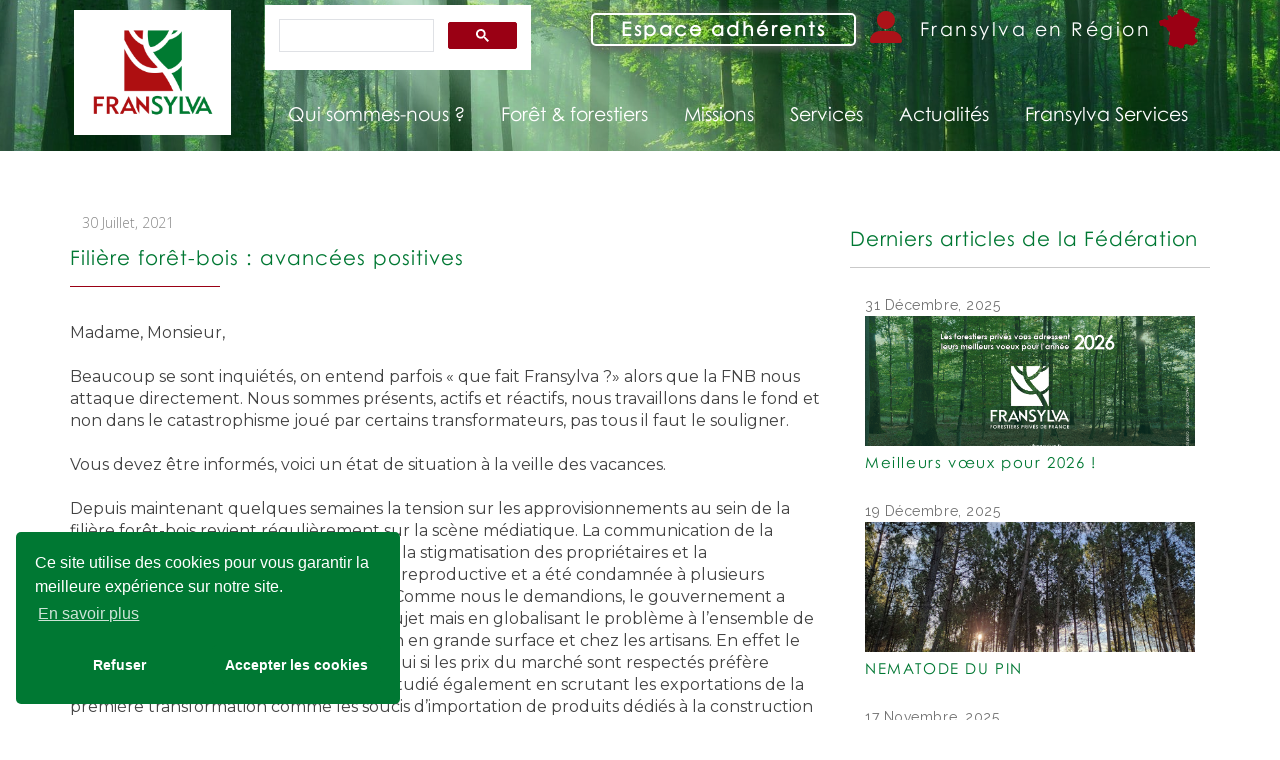

--- FILE ---
content_type: text/html; charset=utf-8
request_url: https://www.fransylva.fr/blog/482-Fili%C3%A8re-for%C3%AAt-bois-_-avanc%C3%A9es-positives.html
body_size: 16776
content:
<!DOCTYPE html>
<html lang="en" data-lt-installed="true"><head>
    <script src="webkit-masked-url://hidden/" id="dashlane_tiresias">
    </script>
    <script src="webkit-masked-url://hidden/" id="dashlane_webauthn" name="forward_webauthn_ready">
    </script>
    <meta charset="utf-8">
    <meta content="width=device-width, initial-scale=1, maximum-scale=1" name="viewport">
    <title>
      Filière forêt-bois : avancées positives
    </title>
<link rel="canonical" href="https://www.fransylva.fr/blog/482-Fili%C3%A8re-for%C3%AAt-bois-_-avanc%C3%A9es-positives.html"/>
    <meta name="description" content="Tension sur les approvisionnements au sein de la filière forêt-bois : Antoine d'Amécourt fait le point sur les actions de Fransylva.">
    <meta class="appdrag-blog-article-id" content="482">
    <meta name="keywords" content="">
    <meta property="og:image" content="https://www.fransylva.fr/uploads/images%20standard/Antoine-d-Amecourt-2018-DR-wts6.jpg">
    <meta property="og:type" content="article">
    <meta class="appdrag-og-image-width-and-height" property="og:image:width" content="450">
    <meta class="appdrag-og-image-width-and-height" property="og:image:height" content="236">
    <meta property="og:title" content="Filière forêt-bois : avancées positives">
    <meta property="og:description" content="Tension sur les approvisionnements au sein de la filière forêt-bois : Antoine d'Amécourt fait le point sur les actions de Fransylva.">
    <meta class="appdrag-theme-topbar-color" name="theme-color" content="#03A9F4">
    <meta class="appdrag-theme-topbar-color" name="msapplication-navbutton-color" content="#03A9F4">
    <meta class="appdrag-theme-topbar-color" name="apple-mobile-web-app-status-bar-style" content="#03A9F4">
    <link rel="shortcut icon" type="image/png" href="//www.fransylva.fr/favicon.png?fav=153">
    
    <link rel="stylesheet" type="text/css" href="//1e128.net/css/appdrag.css?v=4649">
    <style>.appdrag-palette-color-dark-primary-color{color:#0288D1;}.appdrag-palette-color-hover-dark-primary-color:hover{color:#0288D1!important;}.appdrag-palette-background-color-dark-primary-color{background-color:#0288D1;}.appdrag-palette-background-color-hover-dark-primary-color:hover{background-color:#0288D1!important;}.appdrag-palette-border-color-dark-primary-color{border-color:#0288D1;}.appdrag-palette-border-left-color-dark-primary-color{border-left-color:#0288D1;}.appdrag-palette-border-right-color-dark-primary-color{border-right-color:#0288D1;}.appdrag-palette-border-top-color-dark-primary-color{border-top-color:#0288D1;}.appdrag-palette-border-bottom-color-dark-primary-color{border-bottom-color:#0288D1;}.appdrag-palette-border-left-color-hover-dark-primary-color:hover{border-left-color:#0288D1;}.appdrag-palette-border-right-color-hover-dark-primary-color:hover{border-right-color:#0288D1;}.appdrag-palette-border-top-color-hover-dark-primary-color:hover{border-top-color:#0288D1;}.appdrag-palette-border-bottom-color-hover-dark-primary-color:hover{border-bottom-color:#0288D1;}.appdrag-palette-color-primary-color{color:#03A9F4;}.appdrag-palette-color-hover-primary-color:hover{color:#03A9F4!important;}.appdrag-palette-background-color-primary-color{background-color:#03A9F4;}.appdrag-palette-background-color-hover-primary-color:hover{background-color:#03A9F4!important;}.appdrag-palette-border-color-primary-color{border-color:#03A9F4;}.appdrag-palette-border-left-color-primary-color{border-left-color:#03A9F4;}.appdrag-palette-border-right-color-primary-color{border-right-color:#03A9F4;}.appdrag-palette-border-top-color-primary-color{border-top-color:#03A9F4;}.appdrag-palette-border-bottom-color-primary-color{border-bottom-color:#03A9F4;}.appdrag-palette-border-left-color-hover-primary-color:hover{border-left-color:#03A9F4;}.appdrag-palette-border-right-color-hover-primary-color:hover{border-right-color:#03A9F4;}.appdrag-palette-border-top-color-hover-primary-color:hover{border-top-color:#03A9F4;}.appdrag-palette-border-bottom-color-hover-primary-color:hover{border-bottom-color:#03A9F4;}.appdrag-palette-color-light-primary-color{color:#B3E5FC;}.appdrag-palette-color-hover-light-primary-color:hover{color:#B3E5FC!important;}.appdrag-palette-background-color-light-primary-color{background-color:#B3E5FC;}.appdrag-palette-background-color-hover-light-primary-color:hover{background-color:#B3E5FC!important;}.appdrag-palette-border-color-light-primary-color{border-color:#B3E5FC;}.appdrag-palette-border-left-color-light-primary-color{border-left-color:#B3E5FC;}.appdrag-palette-border-right-color-light-primary-color{border-right-color:#B3E5FC;}.appdrag-palette-border-top-color-light-primary-color{border-top-color:#B3E5FC;}.appdrag-palette-border-bottom-color-light-primary-color{border-bottom-color:#B3E5FC;}.appdrag-palette-border-left-color-hover-light-primary-color:hover{border-left-color:#B3E5FC;}.appdrag-palette-border-right-color-hover-light-primary-color:hover{border-right-color:#B3E5FC;}.appdrag-palette-border-top-color-hover-light-primary-color:hover{border-top-color:#B3E5FC;}.appdrag-palette-border-bottom-color-hover-light-primary-color:hover{border-bottom-color:#B3E5FC;}.appdrag-palette-color-text-color{color:#212121;}.appdrag-palette-color-hover-text-color:hover{color:#212121!important;}.appdrag-palette-background-color-text-color{background-color:#212121;}.appdrag-palette-background-color-hover-text-color:hover{background-color:#212121!important;}.appdrag-palette-border-color-text-color{border-color:#212121;}.appdrag-palette-border-left-color-text-color{border-left-color:#212121;}.appdrag-palette-border-right-color-text-color{border-right-color:#212121;}.appdrag-palette-border-top-color-text-color{border-top-color:#212121;}.appdrag-palette-border-bottom-color-text-color{border-bottom-color:#212121;}.appdrag-palette-border-left-color-hover-text-color:hover{border-left-color:#212121;}.appdrag-palette-border-right-color-hover-text-color:hover{border-right-color:#212121;}.appdrag-palette-border-top-color-hover-text-color:hover{border-top-color:#212121;}.appdrag-palette-border-bottom-color-hover-text-color:hover{border-bottom-color:#212121;}.appdrag-palette-color-secondary-text-color{color:#727272;}.appdrag-palette-color-hover-secondary-text-color:hover{color:#727272!important;}.appdrag-palette-background-color-secondary-text-color{background-color:#727272;}.appdrag-palette-background-color-hover-secondary-text-color:hover{background-color:#727272!important;}.appdrag-palette-border-color-secondary-text-color{border-color:#727272;}.appdrag-palette-border-left-color-secondary-text-color{border-left-color:#727272;}.appdrag-palette-border-right-color-secondary-text-color{border-right-color:#727272;}.appdrag-palette-border-top-color-secondary-text-color{border-top-color:#727272;}.appdrag-palette-border-bottom-color-secondary-text-color{border-bottom-color:#727272;}.appdrag-palette-border-left-color-hover-secondary-text-color:hover{border-left-color:#727272;}.appdrag-palette-border-right-color-hover-secondary-text-color:hover{border-right-color:#727272;}.appdrag-palette-border-top-color-hover-secondary-text-color:hover{border-top-color:#727272;}.appdrag-palette-border-bottom-color-hover-secondary-text-color:hover{border-bottom-color:#727272;}.appdrag-palette-color-divider-color{color:#b6b6b6;}.appdrag-palette-color-hover-divider-color:hover{color:#b6b6b6!important;}.appdrag-palette-background-color-divider-color{background-color:#b6b6b6;}.appdrag-palette-background-color-hover-divider-color:hover{background-color:#b6b6b6!important;}.appdrag-palette-border-color-divider-color{border-color:#b6b6b6;}.appdrag-palette-border-left-color-divider-color{border-left-color:#b6b6b6;}.appdrag-palette-border-right-color-divider-color{border-right-color:#b6b6b6;}.appdrag-palette-border-top-color-divider-color{border-top-color:#b6b6b6;}.appdrag-palette-border-bottom-color-divider-color{border-bottom-color:#b6b6b6;}.appdrag-palette-border-left-color-hover-divider-color:hover{border-left-color:#b6b6b6;}.appdrag-palette-border-right-color-hover-divider-color:hover{border-right-color:#b6b6b6;}.appdrag-palette-border-top-color-hover-divider-color:hover{border-top-color:#b6b6b6;}.appdrag-palette-border-bottom-color-hover-divider-color:hover{border-bottom-color:#b6b6b6;}.appdrag-palette-color-vert-fs{color:#007833;}.appdrag-palette-color-hover-vert-fs:hover{color:#007833!important;}.appdrag-palette-background-color-vert-fs{background-color:#007833;}.appdrag-palette-background-color-hover-vert-fs:hover{background-color:#007833!important;}.appdrag-palette-border-color-vert-fs{border-color:#007833;}.appdrag-palette-border-left-color-vert-fs{border-left-color:#007833;}.appdrag-palette-border-right-color-vert-fs{border-right-color:#007833;}.appdrag-palette-border-top-color-vert-fs{border-top-color:#007833;}.appdrag-palette-border-bottom-color-vert-fs{border-bottom-color:#007833;}.appdrag-palette-border-left-color-hover-vert-fs:hover{border-left-color:#007833;}.appdrag-palette-border-right-color-hover-vert-fs:hover{border-right-color:#007833;}.appdrag-palette-border-top-color-hover-vert-fs:hover{border-top-color:#007833;}.appdrag-palette-border-bottom-color-hover-vert-fs:hover{border-bottom-color:#007833;}.appdrag-palette-color-rouge-fs{color:#9a0014;}.appdrag-palette-color-hover-rouge-fs:hover{color:#9a0014!important;}.appdrag-palette-background-color-rouge-fs{background-color:#9a0014;}.appdrag-palette-background-color-hover-rouge-fs:hover{background-color:#9a0014!important;}.appdrag-palette-border-color-rouge-fs{border-color:#9a0014;}.appdrag-palette-border-left-color-rouge-fs{border-left-color:#9a0014;}.appdrag-palette-border-right-color-rouge-fs{border-right-color:#9a0014;}.appdrag-palette-border-top-color-rouge-fs{border-top-color:#9a0014;}.appdrag-palette-border-bottom-color-rouge-fs{border-bottom-color:#9a0014;}.appdrag-palette-border-left-color-hover-rouge-fs:hover{border-left-color:#9a0014;}.appdrag-palette-border-right-color-hover-rouge-fs:hover{border-right-color:#9a0014;}.appdrag-palette-border-top-color-hover-rouge-fs:hover{border-top-color:#9a0014;}.appdrag-palette-border-bottom-color-hover-rouge-fs:hover{border-bottom-color:#9a0014;}.appdrag-palette-color-vert-claire{color:#bad6c1;}.appdrag-palette-color-hover-vert-claire:hover{color:#bad6c1!important;}.appdrag-palette-background-color-vert-claire{background-color:#bad6c1;}.appdrag-palette-background-color-hover-vert-claire:hover{background-color:#bad6c1!important;}.appdrag-palette-border-color-vert-claire{border-color:#bad6c1;}.appdrag-palette-border-left-color-vert-claire{border-left-color:#bad6c1;}.appdrag-palette-border-right-color-vert-claire{border-right-color:#bad6c1;}.appdrag-palette-border-top-color-vert-claire{border-top-color:#bad6c1;}.appdrag-palette-border-bottom-color-vert-claire{border-bottom-color:#bad6c1;}.appdrag-palette-border-left-color-hover-vert-claire:hover{border-left-color:#bad6c1;}.appdrag-palette-border-right-color-hover-vert-claire:hover{border-right-color:#bad6c1;}.appdrag-palette-border-top-color-hover-vert-claire:hover{border-top-color:#bad6c1;}.appdrag-palette-border-bottom-color-hover-vert-claire:hover{border-bottom-color:#bad6c1;}html body .section-container h1 {font-family: 'Montserrat';font-size: 16px ; } html body .section-container p,html body .section-container .appallin-text-editable,html body .section-container .appdrag-text-edit {font-family: 'Montserrat';font-size: 16px ; } </style>
    <style>@import url('https://fonts.googleapis.com/css?family=Playball|Arimo|Poppins|Volkhov|Vesper+Libre|Sniglet|Signika|ZCOOL+XiaoWei|Source+Sans+Pro|Abril+Fatface|El+Messiri|Lora&display=swap');
@font-face {font-family: 'oswald';src: url('//www.fransylva.fr/fonts/1ff346fb-3a1b-4b06-abcf-d4f454e43c9c.woff2') format('woff2'), url('//www.fransylva.fr/fonts/1ff346fb-3a1b-4b06-abcf-d4f454e43c9c.woff') format('woff'),url('//www.fransylva.fr/fonts/1ff346fb-3a1b-4b06-abcf-d4f454e43c9c.ttf') format('truetype') ;}
@font-face {font-family: 'pointy';src: url('//www.fransylva.fr/fonts/32567f30-70c2-4cdc-9a9f-c831a913e0b6.woff2') format('woff2'), url('//www.fransylva.fr/fonts/32567f30-70c2-4cdc-9a9f-c831a913e0b6.woff') format('woff'),url('//www.fransylva.fr/fonts/32567f30-70c2-4cdc-9a9f-c831a913e0b6.ttf') format('truetype') ;}
@font-face {font-family: 'Noticia';src: url('//www.fransylva.fr/fonts/f2462be5-91a7-4e18-8266-c31e2aa6a1d9.woff2') format('woff2'), url('//www.fransylva.fr/fonts/f2462be5-91a7-4e18-8266-c31e2aa6a1d9.woff') format('woff'),url('//www.fransylva.fr/fonts/f2462be5-91a7-4e18-8266-c31e2aa6a1d9.ttf') format('truetype') ;}
@font-face {font-family: 'SavoyeLetPlain';src: url('//www.fransylva.fr/fonts/b1de4add-fae9-4235-80db-2e4bee7abc4c.woff2') format('woff2'), url('//www.fransylva.fr/fonts/b1de4add-fae9-4235-80db-2e4bee7abc4c.woff') format('woff'),url('//www.fransylva.fr/fonts/b1de4add-fae9-4235-80db-2e4bee7abc4c.ttf') format('truetype') ;}
@font-face {font-family: 'CenturyGothic-Bold';src: url('//www.fransylva.fr/fonts/23bea97e-ecbd-4bc9-abc9-724cb28bf5f0.woff2') format('woff2'), url('//www.fransylva.fr/fonts/23bea97e-ecbd-4bc9-abc9-724cb28bf5f0.woff') format('woff'),url('//www.fransylva.fr/fonts/23bea97e-ecbd-4bc9-abc9-724cb28bf5f0.ttf') format('truetype') ;}
@font-face {font-family: 'CenturyGothic-BoldItalic';src: url('//www.fransylva.fr/fonts/4ee0cacb-db46-4c76-aa3e-95b2402e194a.woff2') format('woff2'), url('//www.fransylva.fr/fonts/4ee0cacb-db46-4c76-aa3e-95b2402e194a.woff') format('woff'),url('//www.fransylva.fr/fonts/4ee0cacb-db46-4c76-aa3e-95b2402e194a.ttf') format('truetype') ;}
@font-face {font-family: 'CenturyGothic-Italic';src: url('//www.fransylva.fr/fonts/ccf81fd7-f8a8-41ee-94cd-5d9292aa0784.woff2') format('woff2'), url('//www.fransylva.fr/fonts/ccf81fd7-f8a8-41ee-94cd-5d9292aa0784.woff') format('woff'),url('//www.fransylva.fr/fonts/ccf81fd7-f8a8-41ee-94cd-5d9292aa0784.ttf') format('truetype') ;}
@font-face {font-family: 'CenturyGothic';src: url('//www.fransylva.fr/fonts/db9b48cd-2c06-46fd-8285-c49a2268b1f0.woff2') format('woff2'), url('//www.fransylva.fr/fonts/db9b48cd-2c06-46fd-8285-c49a2268b1f0.woff') format('woff'),url('//www.fransylva.fr/fonts/db9b48cd-2c06-46fd-8285-c49a2268b1f0.ttf') format('truetype') ;}
@font-face {font-family: 'poppins';src: url('//www.fransylva.fr/fonts/14797c76-f052-44e4-959b-89e29522be5e.woff2') format('woff2'), url('//www.fransylva.fr/fonts/14797c76-f052-44e4-959b-89e29522be5e.woff') format('woff'),url('//www.fransylva.fr/fonts/14797c76-f052-44e4-959b-89e29522be5e.ttf') format('truetype') ;}
@font-face {font-family: 'Poppins-SemiBold';src: url('//www.fransylva.fr/fonts/3eae0be9-360d-44e8-9a2d-72b6bc9a06b9.woff2') format('woff2'), url('//www.fransylva.fr/fonts/3eae0be9-360d-44e8-9a2d-72b6bc9a06b9.woff') format('woff'),url('//www.fransylva.fr/fonts/3eae0be9-360d-44e8-9a2d-72b6bc9a06b9.ttf') format('truetype') ;}
@font-face {font-family: 'dancing';src: url('//www.fransylva.fr/fonts/0aa80282-cc94-49d6-89d2-a9912a7b78ad.woff2') format('woff2'), url('//www.fransylva.fr/fonts/0aa80282-cc94-49d6-89d2-a9912a7b78ad.woff') format('woff'),url('//www.fransylva.fr/fonts/0aa80282-cc94-49d6-89d2-a9912a7b78ad.ttf') format('truetype') ;}
@font-face {font-family: 'quicksand';src: url('//www.fransylva.fr/fonts/0a0658a6-18a7-4a59-a933-49f9b2703c1a.woff2') format('woff2'), url('//www.fransylva.fr/fonts/0a0658a6-18a7-4a59-a933-49f9b2703c1a.woff') format('woff'),url('//www.fransylva.fr/fonts/0a0658a6-18a7-4a59-a933-49f9b2703c1a.ttf') format('truetype') ;}
@font-face {font-family: 'Poppins-Light';src: url('//www.fransylva.fr/fonts/ad117a4c-01c0-49bc-9407-fa9ecfff3a7b.woff2') format('woff2'), url('//www.fransylva.fr/fonts/ad117a4c-01c0-49bc-9407-fa9ecfff3a7b.woff') format('woff'),url('//www.fransylva.fr/fonts/ad117a4c-01c0-49bc-9407-fa9ecfff3a7b.ttf') format('truetype') ;}
</style>
  

   <meta id='render-infos' appid='fransylva-38ec2b' lazyload='1' minifierversion='4649' cdnp='0' nodeid='-192362542' nodetime='2026-01-21 13:32:42' processtime='107'>
    <script async src='https://www.googletagmanager.com/gtag/js?id=G-8VEVPDF1FK'></script><script>window.dataLayer = window.dataLayer || [];function gtag(){dataLayer.push(arguments);}gtag('js', new Date());gtag('config', 'G-8VEVPDF1FK');</script>
</head>
  <body class="drawer-close drawer drawer--left" appid="fransylva-38ec2b" style="overflow:hidden auto;direction:ltr">
    <header class="drawer-header" role="banner">
      <div type="button" class="drawer-hamburger drawer-toggle appdrag-palette-background-color-vert-fs" style="color:#fff">
        <div class="drawer-topbar" style="font-size:29px;font-family:Noticia;font-weight:normal">
          <div class="appdrag-logo-container appdrag-logo-image dynamic-sized-element" style="margin-right:0;margin-left:0;margin-top:0 !important;margin-bottom:0 !important;padding:0 !important" link-local="index" margin-mobile-top="7" padding-desktop-top="0" padding-desktop-bottom="0" padding-desktop-left="0" padding-desktop-right="0">
            
            
          <a class="appdrag-a-link" href="../index.html"><div class="appdrag-image" link-target="none" margin-desktop-top="0" padding-desktop-top="0" padding-desktop-bottom="0" padding-desktop-left="0" padding-desktop-right="0" style="margin:0;padding:0" margin-desktop-bottom="5">
              <img style="background-color:rgba(0,0,0,0);margin:0;background-position:center center;background-size:cover;background-repeat:no-repeat;height:125px;padding:0" class="img img-responsive" video-background-poster="" video-background-path="" margin-desktop-top="0" margin-desktop-bottom="0" margin-desktop-left="0" margin-desktop-right="0" padding-desktop-top="0" padding-desktop-bottom="0" padding-desktop-left="0" padding-desktop-right="0" disabled-src="//www.fransylva.fr/uploads/89ef2b17-d712-43a8-8e03-649d93e7f165.png" src="//www.fransylva.fr/uploads/Logo-Fransylva-PNG-ZPWEB-QPjw.png" alt="">
            </div><div class="appdrag-element text-logo" style="position:relative;text-align:center !important;padding:0;margin:0" margin-desktop-top="0" margin-desktop-bottom="0" margin-desktop-left="0" margin-desktop-right="0" padding-desktop-top="0" padding-desktop-bottom="0" padding-desktop-left="0" padding-desktop-right="0">
              <span style="line-height:1;margin:0;padding:0"><span style="font-family:SavoyeLetPlain;margin:0;padding:0"><span style="font-size:42px;margin:0;padding:0"></span><span style="font-size:32px;margin:0;padding:0">BambouCtou</span></span></span>
            </div></a></div>
        </div>
        <span class="sr-only">toggle navigation</span> <span class="drawer-hamburger-icon" style="background-color:#fff"></span>
      </div>
      <nav class="drawer-nav appdrag-palette-background-color-vert-fs" role="navigation" style="color:#fff;touch-action:none;display:none">
        <ul class="drawer-menu" style="transition-timing-function:cubic-bezier(.1,.57,.1,1);transition-duration:0ms;transform:translate(0,0) translateZ(0)">
          <li>
            <a class="drawer-menu-item" href="/qui-sommes-nous.html" link-target="url" link-type="" link-url="/qui-sommes-nous.html" style="color:#fff;font-size:18px;letter-spacing:0;text-transform:none;font-family:Oswald;border-bottom-color:#e6e6e6;padding-left:10px !important">Qui sommes-nous ?</a>
          </li>
          <li>
            <a class="drawer-menu-item drawer-child" href="qui-sommes-nous.html" style="color:#fff;font-size:18px;letter-spacing:0;text-transform:none;font-family:Oswald;border-bottom-color:#e6e6e6;padding-left:25px !important"><img style="width:24px;margin-right:4px" class="appallin-menu-single-item-icon" src="//www.fransylva.fr/uploads/favicon-x-cH2Q.jpg">Nos valeurs</a>
          </li>
          <li>
            <a class="drawer-menu-item drawer-child" href="organisation-syndicale-foret-francaise.html" style="color:#fff;font-size:18px;letter-spacing:0;text-transform:none;font-family:Oswald;border-bottom-color:#e6e6e6;padding-left:25px !important"><img style="width:24px;margin-right:4px" class="appallin-menu-single-item-icon" src="//www.fransylva.fr/uploads/favicon-x-cH2Q.jpg">Organisation syndicale</a>
          </li>
          <li>
            <a class="drawer-menu-item drawer-child" href="fransylva-en-France.html" style="color:#fff;font-size:18px;letter-spacing:0;text-transform:none;font-family:Oswald;border-bottom-color:#e6e6e6;padding-left:25px !important"><img style="width:24px;margin-right:4px" class="appallin-menu-single-item-icon" src="//www.fransylva.fr/uploads/favicon-x-cH2Q.jpg">Syndicats en région</a>
          </li>
          <li>
            <a class="drawer-menu-item drawer-child" href="histoire-federation-foret-france.html" style="color:#fff;font-size:18px;letter-spacing:0;text-transform:none;font-family:Oswald;border-bottom-color:#e6e6e6;padding-left:25px !important"><img style="width:24px;margin-right:4px" class="appallin-menu-single-item-icon" src="//www.fransylva.fr/uploads/favicon-x-cH2Q.jpg">Historique</a>
          </li>
          <li>
            <a class="drawer-menu-item drawer-child" href="Contact.html" style="color:#fff;font-size:18px;letter-spacing:0;text-transform:none;font-family:Oswald;border-bottom-color:#e6e6e6;padding-left:25px !important"><img style="width:24px;margin-right:4px" class="appallin-menu-single-item-icon" src="//www.fransylva.fr/uploads/favicon-x-cH2Q.jpg">Contactez-nous</a>
          </li>
          <li>
            <a class="drawer-menu-item" href="/foret-francaise.html" link-target="url" link-type="" link-url="/foret-francaise.html" style="color:#fff;font-size:18px;letter-spacing:0;text-transform:none;font-family:Oswald;border-bottom-color:#e6e6e6;padding-left:10px !important">Forêt &amp; forestiers</a>
          </li>
          <li>
            <a class="drawer-menu-item drawer-child" href="foret-francaise.html" style="color:#fff;font-size:18px;letter-spacing:0;text-transform:none;font-family:Oswald;border-bottom-color:#e6e6e6;padding-left:25px !important"><img style="width:24px;margin-right:4px" class="appallin-menu-single-item-icon" src="//www.fransylva.fr/uploads/logo-foret-kDiQ.jpg">La forêt française</a>
          </li>
          <li>
            <a class="drawer-menu-item drawer-child" href="diversite-proprietaires-forestiers.html" style="color:#fff;font-size:18px;letter-spacing:0;text-transform:none;font-family:Oswald;border-bottom-color:#e6e6e6;padding-left:25px !important"><img style="width:24px;margin-right:4px" class="appallin-menu-single-item-icon" src="//www.fransylva.fr/uploads/logo-foret-kDiQ.jpg">La diversité des propriétaires forestiers</a>
          </li>
          <li>
            <a class="drawer-menu-item drawer-child" href="ressources-foret.html" style="color:#fff;font-size:18px;letter-spacing:0;text-transform:none;font-family:Oswald;border-bottom-color:#e6e6e6;padding-left:25px !important"><img style="width:24px;margin-right:4px" class="appallin-menu-single-item-icon" src="//www.fransylva.fr/uploads/logo-foret-kDiQ.jpg">Une forêt pleine de ressources</a>
          </li>
          <li>
            <a class="drawer-menu-item drawer-child" href="gestion-forets-privées-francaises.html" style="color:#fff;font-size:18px;letter-spacing:0;text-transform:none;font-family:Oswald;border-bottom-color:#e6e6e6;padding-left:25px !important"><img style="width:24px;margin-right:4px" class="appallin-menu-single-item-icon" src="//www.fransylva.fr/uploads/logo-foret-kDiQ.jpg">Comment est gérée la forêt ?</a>
          </li>
          <li>
            <a class="drawer-menu-item drawer-child" href="changement-climatique-foret.html" style="color:#fff;font-size:18px;letter-spacing:0;text-transform:none;font-family:Oswald;border-bottom-color:#e6e6e6;padding-left:25px !important"><img style="width:24px;margin-right:4px" class="appallin-menu-single-item-icon" src="//www.fransylva.fr/uploads/logo-foret-kDiQ.jpg">Forêt et changement climatique</a>
          </li>
          <li>
            <a class="drawer-menu-item drawer-child" href="foret-et-moi.html" style="color:#fff;font-size:18px;letter-spacing:0;text-transform:none;font-family:Oswald;border-bottom-color:#e6e6e6;padding-left:25px !important"><img style="width:24px;margin-right:4px" class="appallin-menu-single-item-icon" src="//www.fransylva.fr/uploads/logo-foret-kDiQ.jpg">La forêt et moi</a>
          </li>
          <li>
            <a class="drawer-menu-item drawer-child" href="36-idees-recues-sur-la-foret.html" style="color:#fff;font-size:18px;letter-spacing:0;text-transform:none;font-family:Oswald;border-bottom-color:#e6e6e6;padding-left:25px !important">36 idées reçues sur la foret</a>
          </li>
          <li>
            <a class="drawer-menu-item" href="/mission-representer-defendre-forestiers-prives.html" link-target="url" link-type="" link-url="/mission-representer-defendre-forestiers-prives.html" style="color:#fff;font-size:18px;letter-spacing:0;text-transform:none;font-family:Oswald;border-bottom-color:#e6e6e6;padding-left:10px !important">Missions</a>
          </li>
          <li>
            <a class="drawer-menu-item drawer-child" href="mission-representer-defendre-forestiers-prives.html" style="color:#fff;font-size:18px;letter-spacing:0;text-transform:none;font-family:Oswald;border-bottom-color:#e6e6e6;padding-left:25px !important"><img style="width:24px;margin-right:4px" class="appallin-menu-single-item-icon" src="//www.fransylva.fr/uploads/favicon-x-cH2Q.jpg">Représenter &amp; défendre</a>
          </li>
          <li>
            <a class="drawer-menu-item drawer-child" href="mission-informer-former-conseiller-proprietaires-forestiers.html" style="color:#fff;font-size:18px;letter-spacing:0;text-transform:none;font-family:Oswald;border-bottom-color:#e6e6e6;padding-left:25px !important"><img style="width:24px;margin-right:4px" class="appallin-menu-single-item-icon" src="//www.fransylva.fr/uploads/favicon-x-cH2Q.jpg">Informer, former &amp; conseiller</a>
          </li>
          <li>
            <a class="drawer-menu-item drawer-child" href="enjeux-foret-privee-francaise.html" style="color:#fff;font-size:18px;letter-spacing:0;text-transform:none;font-family:Oswald;border-bottom-color:#e6e6e6;padding-left:25px !important"><img style="width:24px;margin-right:4px" class="appallin-menu-single-item-icon" src="//www.fransylva.fr/uploads/favicon-x-cH2Q.jpg">Faire connaître les enjeux de la forêt privée</a>
          </li>
          <li>
            <a class="drawer-menu-item drawer-child" href="partenaires-forets-privees-francaises.html" style="color:#fff;font-size:18px;letter-spacing:0;text-transform:none;font-family:Oswald;border-bottom-color:#e6e6e6;padding-left:25px !important"><img style="width:24px;margin-right:4px" class="appallin-menu-single-item-icon" src="//www.fransylva.fr/uploads/favicon-x-cH2Q.jpg">Agir avec nos partenaires</a>
          </li>
          <li>
            <a class="drawer-menu-item" href="/conseil-juridique-fiscal-foret-privee.html" link-target="url" link-type="" link-url="/conseil-juridique-fiscal-foret-privee.html" style="color:#fff;font-size:18px;letter-spacing:0;text-transform:none;font-family:Oswald;border-bottom-color:#e6e6e6;padding-left:10px !important">Services</a>
          </li>
          <li>
            <a class="drawer-menu-item drawer-child" href="conseil-juridique-fiscal-foret-privee.html" style="color:#fff;font-size:18px;letter-spacing:0;text-transform:none;font-family:Oswald;border-bottom-color:#e6e6e6;padding-left:25px !important"><img style="width:24px;margin-right:4px" class="appallin-menu-single-item-icon" src="//www.fransylva.fr/uploads/favicon-x-cH2Q.jpg">Droit &amp; Fiscalité</a>
          </li>
          <li>
            <a class="drawer-menu-item drawer-child" href="responsabilite-civile-rc-pro-forestier.html" style="color:#fff;font-size:18px;letter-spacing:0;text-transform:none;font-family:Oswald;border-bottom-color:#e6e6e6;padding-left:25px !important"><img style="width:24px;margin-right:4px" class="appallin-menu-single-item-icon" src="//www.fransylva.fr/uploads/favicon-x-cH2Q.jpg">Responsabilité civile</a>
          </li>
          <li>
            <a class="drawer-menu-item drawer-child" href="https://www.fransylvaservices.fr/assurances-sylvassur" link-target="url" link-type="tab" link-url="https://www.fransylvaservices.fr/assurances-sylvassur" target="_blank" style="color:#fff;font-size:18px;letter-spacing:0;text-transform:none;font-family:Oswald;border-bottom-color:#e6e6e6;padding-left:25px !important">Assurance dommages</a>
          </li>
          <li>
            <a class="drawer-menu-item drawer-child" href="https://www.fransylvaservices.fr/services-label-bas-carbonne" link-target="url" link-type="tab" link-url="https://www.fransylvaservices.fr/services-label-bas-carbonne" target="_blank" style="color:#fff;font-size:18px;letter-spacing:0;text-transform:none;font-family:Oswald;border-bottom-color:#e6e6e6;padding-left:25px !important">Aides au renouvellement forestier</a>
          </li>
          <li>
            <a class="drawer-menu-item drawer-child" href="preventions-risques-foret.html" style="color:#fff;font-size:18px;letter-spacing:0;text-transform:none;font-family:Oswald;border-bottom-color:#e6e6e6;padding-left:25px !important"><img style="width:24px;margin-right:4px" class="appallin-menu-single-item-icon" src="//www.fransylva.fr/uploads/favicon-x-cH2Q.jpg">Prévention des risques</a>
          </li>
          <li>
            <a class="drawer-menu-item drawer-child" href="formation-forestier-foret-privee-francaise.html" style="color:#fff;font-size:18px;letter-spacing:0;text-transform:none;font-family:Oswald;border-bottom-color:#e6e6e6;padding-left:25px !important"><img style="width:24px;margin-right:4px" class="appallin-menu-single-item-icon" src="//www.fransylva.fr/uploads/favicon-x-cH2Q.jpg">Formations</a>
          </li>
          <li>
            <a class="drawer-menu-item drawer-child" href="reseau-proprietaires-forestiers.html" style="color:#fff;font-size:18px;letter-spacing:0;text-transform:none;font-family:Oswald;border-bottom-color:#e6e6e6;padding-left:25px !important"><img style="width:24px;margin-right:4px" class="appallin-menu-single-item-icon" src="//www.fransylva.fr/uploads/favicon-x-cH2Q.jpg">Le réseau Fransylva</a>
          </li>
          <li>
            <a class="drawer-menu-item drawer-child" href="mecene-don-foret-demain-fondation.html" style="color:#fff;font-size:18px;letter-spacing:0;text-transform:none;font-family:Oswald;border-bottom-color:#e6e6e6;padding-left:25px !important"><img style="width:24px;margin-right:4px" class="appallin-menu-single-item-icon" src="//www.fransylva.fr/uploads/logo-fondation-fransylva-zG5R.jpg">Fondation Fransylva</a>
          </li>
          <li>
            <a class="drawer-menu-item drawer-child" href="transmettre-generations-futures-foretsphere.html" style="color:#fff;font-size:18px;letter-spacing:0;text-transform:none;font-family:Oswald;border-bottom-color:#e6e6e6;padding-left:25px !important"><img style="width:24px;margin-right:4px" class="appallin-menu-single-item-icon" src="//www.fransylva.fr/uploads/logo-foretsphere-kttM.jpg">Transmettre aux générations futures</a>
          </li>
          <li>
            <a class="drawer-menu-item drawer-child" href="investir-filiere-bois-foret-forinvest.html" style="color:#fff;font-size:18px;letter-spacing:0;text-transform:none;font-family:Oswald;border-bottom-color:#e6e6e6;padding-left:25px !important"><img style="width:24px;margin-right:4px" class="appallin-menu-single-item-icon" src="//www.fransylva.fr/uploads/logo-forinvest-MoKQ.jpeg">Investir dans la filière</a>
          </li>
          <li>
            <a class="drawer-menu-item" href="actualites-forets-francaises.html" style="color:#fff;font-size:18px;letter-spacing:0;text-transform:none;font-family:Oswald;border-bottom-color:#e6e6e6;padding-left:10px !important">Actualités</a>
          </li>
          <li>
            <a class="drawer-menu-item" href="https://www.fransylvaservices.fr" link-target="url" link-type="tab" link-url="https://www.fransylvaservices.fr" target="_blank" style="color:#fff;font-size:18px;letter-spacing:0;text-transform:none;font-family:Oswald;border-bottom-color:#e6e6e6;padding-left:10px !important">Fransylva Services</a>
          </li>
        </ul>
      </nav>
    </header>
    <div class="lightbox-target" id="lightbox-target">
      <img src="" class="lightbox-image">
      <div class="lightbox-nav">
        <span class="lightbox-prev"><i class="fa fa-arrow-left"></i></span><span class="lightbox-next"><i class="fa fa-arrow-right"></i></span>
      </div>
      <div class="lightbox-caption">
      </div>
      <span class="lightbox-close"></span>
    </div>
    <main role="main" class="drawer-container t-gutter">
      <div class="section-container" style="top:0">
        <div id="appallin-header-container" class="visible" style="display:block">
          <section class="appallin-universal-section appallin-universal-navbar appallin-universal-navbar-dark visible-xs visible-md visible-lg visible-sm dynamic-sized-element small-height section-hovered-with-table" style="background-color:#fff;background-repeat:no-repeat;background-size:cover;background-position:50% 50%;background-attachment:initial;background-image:url(&quot;//www.fransylva.fr/uploads/1591213181856-shutterstock-721120522.jpg&quot;);padding:0 !important;margin:0 !important" margin-desktop-top="0" margin-desktop-bottom="0" margin-desktop-left="0" margin-desktop-right="0" padding-desktop-top="0" padding-desktop-bottom="0" padding-desktop-left="0" padding-desktop-right="0" video-background-poster="" video-background-path="" link-local="index" category="Headers / Footers">
            <div class="appdrag-element-overlay appdrag-element-overlay-active appdrag-palette-background-color-vert-fs" style="opacity:.2">
            </div>
            
          <a class="appdrag-a-link" href="../index.html"><div class="container">
              <div class="row dynamic-sized-element" sticky-background="rgb(186,214,193)" margin-desktop-right="-15" padding-desktop-top="0" padding-desktop-bottom="0" padding-desktop-left="0" padding-desktop-right="0" style="margin:0 -15px !important;padding:0 !important" margin-desktop-left="-15">
                <div class="col-sm-6 col-smp-6 col-md-2" margin-desktop-top="0" margin-desktop-bottom="0" margin-desktop-left="0" margin-desktop-right="0" padding-desktop-top="0" padding-desktop-bottom="0" padding-desktop-left="15" padding-desktop-right="15">
                  <div class="appdrag-logo-container dynamic-sized-element appdrag-logo-image" margin-desktop-top="0" margin-desktop-bottom="0" margin-desktop-left="0" margin-desktop-right="0" padding-desktop-top="10" padding-desktop-bottom="10" padding-desktop-left="0" padding-desktop-right="0" style="margin:0 !important;padding:10px 0 !important" link-local="index">
                    
                    
                  <a class="appdrag-a-link" href="../index.html"><div class="appdrag-image" link-target="none" margin-desktop-top="0" padding-desktop-top="0" padding-desktop-bottom="0" padding-desktop-left="0" padding-desktop-right="0" style="margin-top:0 !important;margin-bottom:5px !important;padding:0 !important" margin-desktop-bottom="5">
                      <img style="background-color:rgba(0,0,0,0);margin:0 auto;background-position:center center;background-size:cover;background-repeat:no-repeat;height:125px" class="img img-responsive" video-background-poster="" video-background-path="" margin-desktop-top="0" margin-desktop-bottom="0" margin-desktop-left="0" margin-desktop-right="0" padding-desktop-top="0" padding-desktop-bottom="0" padding-desktop-left="0" padding-desktop-right="0" disabled-src="//www.fransylva.fr/uploads/89ef2b17-d712-43a8-8e03-649d93e7f165.png" src="//www.fransylva.fr/uploads/Logo-Fransylva-PNG-ZPWEB-QPjw.png" alt="">
                    </div><div class="appdrag-element text-logo" style="position:relative;text-align:center !important;padding:0 !important" margin-desktop-top="0" margin-desktop-bottom="0" margin-desktop-left="0" margin-desktop-right="0" padding-desktop-top="0" padding-desktop-bottom="0" padding-desktop-left="0" padding-desktop-right="0">
                      <span style="line-height:1"><span style="font-family:SavoyeLetPlain"><span style="font-size:42px"></span><span style="font-size:32px">BambouCtou</span></span></span>
                    </div></a></div>
                </div>
                <div class="visible-lg col-sm-6 col-smp-6 col-md-10 visible-md visible-sm visible-xs" margin-desktop-top="0" margin-desktop-bottom="0" margin-desktop-left="0" margin-desktop-right="0" padding-desktop-top="0" padding-desktop-bottom="0" padding-desktop-left="15" padding-desktop-right="15" style="background-color:rgba(0,0,0,0);margin-left:0;margin-top:0 !important;margin-right:0 !important;margin-bottom:0 !important;padding:0 15px !important">
                  <table class="appdrag-structure-element ui-draggable-disabled" margin-desktop-top="5" margin-desktop-bottom="0" margin-desktop-left="0" margin-desktop-right="0" padding-desktop-top="0" padding-desktop-bottom="0" padding-desktop-left="0" padding-desktop-right="0" style="margin:5px 0 0 !important;padding:0 !important" link-target="none" link-local="mon-compte">
                    <tbody>
                      <tr>
                        <td class="col-table-9" height="20" table-desktop-col="9" table-mobile-col="18">
                          <h1 style="position:relative;margin:0 !important;padding:0 !important;text-align:center !important" class="dynamic-sized-element" margin-desktop-top="0" margin-desktop-bottom="0" margin-desktop-left="0" margin-desktop-right="0" padding-desktop-top="0" padding-desktop-bottom="0" padding-desktop-left="0" padding-desktop-right="0">
                            <span style="text-decoration:inherit" class="appdrag-palette-color-vert-fs" ck-color-back="vert-fs"><span style="font-family:CenturyGothic"><span style="font-size:19px">
                                  <script async="" src="https://cse.google.com/cse.js?cx=07cca97cec83a4d0e" appdrag-embed="true">
                                  </script>
                                  <div class="gcse-search">
                                  </div>
                                </span></span></span>
                          </h1>
                        </td>
                        <td class="col-table-2" height="20" table-desktop-col="2" table-mobile-col="1">
                        </td>
                        <td class="col-table-9" height="20" table-desktop-col="9" table-mobile-col="1">
                          <div class="appdrag-logo-container dynamic-sized-element appdrag-flex-grow appdrag-logo-text" margin-desktop-top="8" margin-desktop-bottom="0" margin-desktop-left="0" margin-desktop-right="0" padding-desktop-top="5" padding-desktop-bottom="5" padding-desktop-left="9" padding-desktop-right="9" style="text-align:center;background-color:rgba(0,0,0,0);border-width:2px;border-color:#fff;border-style:solid;border-radius:5px;box-shadow:#646464 2px 2px 10px 1px;margin:8px 0 0 !important;padding:5px 9px !important" link-local="mon-compte" shadow-enable="true" shadow-size="1" link-url="https://app.fransylva.fr">
                            
                            
                          <a class="appdrag-a-link" href="https://app.fransylva.fr"><div class="appdrag-image" link-target="none">
                              <img style="background-color:rgba(0,0,0,0);margin:0 auto;background-position:center center;background-size:cover;background-repeat:no-repeat;height:80px;width:42px" class="img img-responsive" video-background-poster="" video-background-path="" margin-desktop-top="0" margin-desktop-bottom="0" margin-desktop-left="0" margin-desktop-right="0" padding-desktop-top="0" padding-desktop-bottom="0" padding-desktop-left="0" padding-desktop-right="0" disabled-src="//1e128.net/img/AppAll.in.icon64.png" src="">
                            </div><div class="appdrag-element text-logo" style="position:relative;text-align:center !important;padding:0 !important" margin-desktop-top="0" margin-desktop-bottom="0" margin-desktop-left="0" margin-desktop-right="0" padding-desktop-top="0" padding-desktop-bottom="0" padding-desktop-left="0" padding-desktop-right="0">
                              <span style="color:#fff;text-decoration:inherit"><u><strong><span><span style="font-size:19px"><span style="font-family:CenturyGothic"><span style="letter-spacing:2.5px">Espace adhérents</span></span></span></span></strong></u></span>
                            </div></a></div>
                        </td>
                        <td class="col-table-2" height="20" table-desktop-col="2">
                          <div class="appdrag-element appdrag-icon-container primary-color appdrag-text-edit dynamic-sized-element" style="text-align:center;font-size:32px;color:#ac1319;padding-top:0 !important;margin-top:0 !important;margin-bottom:0 !important;padding-bottom:0 !important" link-url="https://app.fransylva.fr/" link-type="current" padding-desktop-top="0" padding-desktop-bottom="0" padding-desktop-left="NaN" padding-desktop-right="NaN" link-local="mon-compte" fs-d="32" margin-mobile-top="0">
                            
                          <a class="appdrag-a-link" href="https://app.fransylva.fr/"><i icon="fas fa-user-alt" icon-rotation="" icon-animation="" class="appdrag-icon fas fa-user-alt"></i></a></div>
                        </td>
                        <td class="col-table-8" height="20" table-desktop-col="8" table-mobile-col="6">
                          <div class="appdrag-logo-container dynamic-sized-element appdrag-flex-grow appdrag-logo-text" margin-desktop-top="15" margin-desktop-bottom="0" margin-desktop-left="0" margin-desktop-right="0" padding-desktop-top="0" padding-desktop-bottom="9" padding-desktop-left="0" padding-desktop-right="0" style="text-align:center;margin:15px 0 0 !important;padding:0 0 9px !important" link-local="fransylva-en-France">
                            
                            
                          <a class="appdrag-a-link" href="../fransylva-en-France.html"><div class="appdrag-image" link-target="none">
                              <img style="background-color:rgba(0,0,0,0);margin:0 auto;background-position:center center;background-size:cover;background-repeat:no-repeat;height:80px;width:42px" class="img img-responsive" video-background-poster="" video-background-path="" margin-desktop-top="0" margin-desktop-bottom="0" margin-desktop-left="0" margin-desktop-right="0" padding-desktop-top="0" padding-desktop-bottom="0" padding-desktop-left="0" padding-desktop-right="0" disabled-src="//1e128.net/img/AppAll.in.icon64.png" src="">
                            </div><div class="appdrag-element text-logo" style="position:relative;text-align:right !important;padding:0 !important" margin-desktop-top="0" margin-desktop-bottom="0" margin-desktop-left="0" margin-desktop-right="0" padding-desktop-top="0" padding-desktop-bottom="0" padding-desktop-left="0" padding-desktop-right="0">
                              <span style="color:#fff;text-decoration:inherit"><span style="font-size:19px"><span><span style="font-family:CenturyGothic"><span style="letter-spacing:2.5px">Fransylva en Région</span></span></span></span></span>
                            </div></a></div>
                        </td>
                        <td class="col-table-2" height="20" table-desktop-col="2" table-mobile-col="4">
                          <a class="appdrag-a-link" href="../fransylva-en-France.html"><div class="appallin-universal-square-image dynamic-sized-element" style="background-size:contain;background-position:center center;background-repeat:no-repeat;background-image:url(&quot;//www.fransylva.fr/uploads/france-map-KcO2.svg&quot;);padding:5px 0 40px !important;margin:3px 0 0 !important" video-background-poster="" video-background-path="" margin-desktop-top="3" margin-desktop-bottom="0" margin-desktop-left="0" margin-desktop-right="0" padding-desktop-top="5" padding-desktop-bottom="40" padding-desktop-left="0" padding-desktop-right="0" market-id="3698431" owner-id="1" link-local="fransylva-en-France" padding-mobile-bottom="48" padding-mobile-top="0" margin-mobile-top="0" padding-mobile-left="0">
                          </div></a>
                        </td>
                      </tr>
                    </tbody>
                  </table>
                  <div class="appdrag-menu navbar dynamic-sized-element" role="navigation" style="margin:10px 0 5px !important;padding:0 !important" margin-desktop-top="10" margin-desktop-bottom="5" margin-desktop-left="0" margin-desktop-right="0" padding-desktop-top="0" padding-desktop-bottom="0" padding-desktop-left="0" padding-desktop-right="0">
                    <div class="collapse navbar-collapse appallin-generated-navbar centered-menu" background="rgba(0,0,0,0)" font-size="19" font-family="CenturyGothic" font-color="rgba(255,255,255,1)" hover-font-color="rgb(172,19,25)" hover-buttons-background="rgba(255,252,253,0.09)" buttons-border-top-width="0" buttons-border-top-color="transparent" buttons-border-top-style="none" buttons-border-bottom-width="0" buttons-border-bottom-color="transparent" buttons-border-bottom-style="none" buttons-border-right-width="0" buttons-border-right-color="transparent" buttons-border-right-style="none" buttons-border-left-width="0" buttons-border-left-color="transparent" buttons-border-left-style="none" buttons-padding-top="24" buttons-padding-left="18" buttons-padding-right="18" buttons-padding-bottom="20" buttons-text-align="right" display-caret="false" sublevel-background="vert-fs" border-hover-bottom-width="3px" border-hover-bottom-color="rgba(252,120,165,1)" border-hover-bottom-style="solid" border-hover-top-width="2px" border-hover-top-color="rgba(240,67,67,1)" border-hover-top-style="none" border-hover-left-width="2px" border-hover-left-color="rgba(240,67,67,1)" border-hover-left-style="none" border-hover-right-width="2px" border-hover-right-color="rgba(240,67,67,1)" border-hover-right-style="none" border-top-width="px" border-top-color="" border-top-style="none" border-left-width="2px" border-left-color="rgba(130,55,55,1)" border-left-style="none" border-right-width="0px" border-right-color="rgba(168,168,168,1)" border-right-style="solid" border-bottom-width="px" border-bottom-color="" border-bottom-style="none" topbar-background-color="vert-fs" topbar-drawer-border-color="rgba(230,230,230,1)" topbar-topbar-text-color="rgba(255,255,255,1)" topbar-drawer-text-color="rgba(255,255,255,1)" topbar-topbar-font-size="29" topbar-drawer-font-size="18" topbar-topbar-font-family="Noticia" topbar-drawer-font-family="Oswald" topbar-topbar-font-weight="normal" topbar-drawer-font-weight="" topbar-logo="" drawer-logo="http://appdrag.com.s3-eu-west-1.amazonaws.com/AppDrag-250-black.png" topbar-title="Jessica Fondo" topbar-logo-type="title" logo-right-space="24" logo-left-space="5" logo-top-space="13" logo-bottom-space="11" font-weight="" logo-height="55" logo-width="125" logo-position="left" menu-position="center" letter-spacing="0">
                      <li class="appallin-menu-single-item">
                        <a href="" class="appallin-menu-single-item-link" style="font-size:19px;font-family:CenturyGothic;padding:24px 18px 20px;text-align:left;color:#fff;letter-spacing:0;text-transform:none;background-color:rgba(0,0,0,0);justify-content:flex-start"><span class="appallin-menu-single-item-title">Single item</span></a>
                      </li>
                      <li class="appallin-menu-container-item">
                        <a href="" class="appallin-menu-container-item-link" style="font-size:19px;font-family:CenturyGothic;padding:24px 18px 20px;text-align:left;color:#fff;letter-spacing:0;text-transform:none;background-color:rgba(0,0,0,0);justify-content:flex-start"><span class="appallin-menu-container-item-title">Container</span><i class="fa fa-caret-down appallin-menu-container-caret" data-toggle="dropdown" style="display:none"></i></a>
                        <ul class="appallin-menu-sublevel dropdown-menu appdrag-palette-background-color-vert-fs">
                        </ul>
                      </li>
                      <ul class="nav navbar-nav appallin-generated-menu noselect" style="background-color:transparent">
                        <li class="appallin-menu-container" style="border-style:none solid none none;border-left-width:2px;border-left-color:#823737;border-right-width:0;margin-right:0;border-right-color:#a8a8a8">
                          <a href="/qui-sommes-nous.html" class="appallin-menu-container-item-link" style="font-size:19px;font-family:CenturyGothic;padding:24px 18px 20px;text-align:left;color:#fff;letter-spacing:0;text-transform:none;background-color:rgba(0,0,0,0);justify-content:flex-start" link-target="url" link-type="" link-url="/qui-sommes-nous.html"><span class="appallin-menu-container-item-title">Qui sommes-nous ?</span><i class="fa fa-caret-down appallin-menu-container-caret" data-toggle="dropdown" style="display:none"></i></a>
                          <ul class="appallin-menu-sublevel dropdown-menu appdrag-palette-background-color-vert-fs">
                            <li class="appallin-menu-single" style="border-style:none;border-width:initial;border-color:initial;margin-right:0">
                               <a href="qui-sommes-nous.html" class="appallin-menu-single-item-link" style="font-size:19px;font-family:CenturyGothic;padding:5px;text-align:initial;color:#fff;letter-spacing:0;text-transform:none;background-color:rgba(0,0,0,0);justify-content:flex-start"><img style="width:24px;margin-right:4px" class="appallin-menu-single-item-icon" src="//www.fransylva.fr/uploads/favicon-x-cH2Q.jpg"><span class="appallin-menu-single-item-title">Nos valeurs</span></a>
                            </li>
                            <li class="appallin-menu-single" style="border-style:none;border-width:initial;border-color:initial;margin-right:0">
                              <a href="organisation-syndicale-foret-francaise.html" class="appallin-menu-single-item-link" style="font-size:19px;font-family:CenturyGothic;padding:5px;text-align:initial;color:#fff;letter-spacing:0;text-transform:none;background-color:rgba(0,0,0,0);justify-content:flex-start"><img style="width:24px;margin-right:4px" class="appallin-menu-single-item-icon" src="//www.fransylva.fr/uploads/favicon-x-cH2Q.jpg"><span class="appallin-menu-single-item-title">Organisation syndicale</span></a>
                            </li>
                            <li class="appallin-menu-single" style="border-style:none;border-width:initial;border-color:initial;margin-right:0">
                              <a href="fransylva-en-France.html" class="appallin-menu-single-item-link" style="font-size:19px;font-family:CenturyGothic;padding:5px;text-align:initial;color:#fff;letter-spacing:0;text-transform:none;background-color:rgba(0,0,0,0);justify-content:flex-start"><img style="width:24px;margin-right:4px" class="appallin-menu-single-item-icon" src="//www.fransylva.fr/uploads/favicon-x-cH2Q.jpg"><span class="appallin-menu-single-item-title">Syndicats en région</span></a>
                            </li>
                            <li class="appallin-menu-single" style="border-style:none;border-width:initial;border-color:initial;margin-right:0">
                              <a href="histoire-federation-foret-france.html" class="appallin-menu-single-item-link" style="font-size:19px;font-family:CenturyGothic;padding:5px;text-align:initial;color:#fff;letter-spacing:0;text-transform:none;background-color:rgba(0,0,0,0);justify-content:flex-start"><img style="width:24px;margin-right:4px" class="appallin-menu-single-item-icon" src="//www.fransylva.fr/uploads/favicon-x-cH2Q.jpg"><span class="appallin-menu-single-item-title">Historique</span></a>
                            </li>
                            <li class="appallin-menu-single" style="border-style:none;border-width:initial;border-color:initial;margin-right:0">
                              <a href="Contact.html" class="appallin-menu-single-item-link" style="font-size:19px;font-family:CenturyGothic;padding:5px;text-align:initial;color:#fff;letter-spacing:0;text-transform:none;background-color:rgba(0,0,0,0);justify-content:flex-start"><img style="width:24px;margin-right:4px" class="appallin-menu-single-item-icon" src="//www.fransylva.fr/uploads/favicon-x-cH2Q.jpg"><span class="appallin-menu-single-item-title">Contactez-nous</span></a>
                            </li>
                          </ul>
                        </li>
                        <li class="appallin-menu-container" style="border-style:none solid none none;border-left-width:2px;border-left-color:#823737;border-right-width:0;margin-right:0;border-right-color:#a8a8a8">
                          <a href="/foret-francaise.html" class="appallin-menu-container-item-link" style="font-size:19px;font-family:CenturyGothic;padding:24px 18px 20px;text-align:left;color:#fff;letter-spacing:0;text-transform:none;background-color:rgba(0,0,0,0);justify-content:flex-start" link-target="url" link-type="" link-url="/foret-francaise.html"><span class="appallin-menu-container-item-title">Forêt &amp; forestiers</span><i class="fa fa-caret-down appallin-menu-container-caret" data-toggle="dropdown" style="display:none"></i></a>
                          <ul class="appallin-menu-sublevel dropdown-menu appdrag-palette-background-color-vert-fs">
                            <li class="appallin-menu-single" style="border-style:none;border-width:initial;border-color:initial;margin-right:0">
                               <a href="foret-francaise.html" class="appallin-menu-single-item-link" style="font-size:19px;font-family:CenturyGothic;padding:5px;text-align:initial;color:#fff;letter-spacing:0;text-transform:none;background-color:rgba(0,0,0,0);justify-content:flex-start"><img style="width:24px;margin-right:4px" class="appallin-menu-single-item-icon" src="//www.fransylva.fr/uploads/logo-foret-kDiQ.jpg"><span class="appallin-menu-single-item-title">La forêt française</span></a>
                            </li>
                            <li class="appallin-menu-single" style="border-style:none;border-width:initial;border-color:initial;margin-right:0">
                              <a href="diversite-proprietaires-forestiers.html" class="appallin-menu-single-item-link" style="font-size:19px;font-family:CenturyGothic;padding:5px;text-align:initial;color:#fff;letter-spacing:0;text-transform:none;background-color:rgba(0,0,0,0);justify-content:flex-start"><img style="width:24px;margin-right:4px" class="appallin-menu-single-item-icon" src="//www.fransylva.fr/uploads/logo-foret-kDiQ.jpg"><span class="appallin-menu-single-item-title">La diversité des propriétaires forestiers</span></a>
                            </li>
                            <li class="appallin-menu-single" style="border-style:none;border-width:initial;border-color:initial;margin-right:0">
                              <a href="ressources-foret.html" class="appallin-menu-single-item-link" style="font-size:19px;font-family:CenturyGothic;padding:5px;text-align:initial;color:#fff;letter-spacing:0;text-transform:none;background-color:rgba(0,0,0,0);justify-content:flex-start"><img style="width:24px;margin-right:4px" class="appallin-menu-single-item-icon" src="//www.fransylva.fr/uploads/logo-foret-kDiQ.jpg"><span class="appallin-menu-single-item-title">Une forêt pleine de ressources</span></a>
                            </li>
                            <li class="appallin-menu-single" style="border-style:none;border-width:initial;border-color:initial;margin-right:0">
                              <a href="gestion-forets-privées-francaises.html" class="appallin-menu-single-item-link" style="font-size:19px;font-family:CenturyGothic;padding:5px;text-align:initial;color:#fff;letter-spacing:0;text-transform:none;background-color:rgba(0,0,0,0);justify-content:flex-start"><img style="width:24px;margin-right:4px" class="appallin-menu-single-item-icon" src="//www.fransylva.fr/uploads/logo-foret-kDiQ.jpg"><span class="appallin-menu-single-item-title">Comment est gérée la forêt ?</span></a>
                            </li>
                            <li class="appallin-menu-single" style="border-style:none;border-width:initial;border-color:initial;margin-right:0">
                              <a href="changement-climatique-foret.html" class="appallin-menu-single-item-link" style="font-size:19px;font-family:CenturyGothic;padding:5px;text-align:initial;color:#fff;letter-spacing:0;text-transform:none;background-color:rgba(0,0,0,0);justify-content:flex-start"><img style="width:24px;margin-right:4px" class="appallin-menu-single-item-icon" src="//www.fransylva.fr/uploads/logo-foret-kDiQ.jpg"><span class="appallin-menu-single-item-title">Forêt et changement climatique</span></a>
                            </li>
                            <li class="appallin-menu-single" style="border-style:none;border-width:initial;border-color:initial;margin-right:0">
                              <a href="foret-et-moi.html" class="appallin-menu-single-item-link" style="font-size:19px;font-family:CenturyGothic;padding:5px;text-align:initial;color:#fff;letter-spacing:0;text-transform:none;background-color:rgba(0,0,0,0);justify-content:flex-start"><img style="width:24px;margin-right:4px" class="appallin-menu-single-item-icon" src="//www.fransylva.fr/uploads/logo-foret-kDiQ.jpg"><span class="appallin-menu-single-item-title">La forêt et moi</span></a>
                            </li>
                            <li class="appallin-menu-single" style="border-style:none;border-width:initial;border-color:initial;margin-right:0">
                              <a href="36-idees-recues-sur-la-foret.html" class="appallin-menu-single-item-link" style="font-size:19px;font-family:CenturyGothic;padding:5px;text-align:initial;color:#fff;letter-spacing:0;text-transform:none;background-color:rgba(0,0,0,0);justify-content:flex-start"><span class="appallin-menu-single-item-title">36 idées reçues sur la foret</span></a>
                            </li>
                          </ul>
                        </li>
                        <li class="appallin-menu-container" style="border-style:none solid none none;border-left-width:2px;border-left-color:#823737;border-right-width:0;margin-right:0;border-right-color:#a8a8a8">
                          <a href="/mission-representer-defendre-forestiers-prives.html" class="appallin-menu-container-item-link" style="font-size:19px;font-family:CenturyGothic;padding:24px 18px 20px;text-align:left;color:#fff;letter-spacing:0;text-transform:none;background-color:rgba(0,0,0,0);justify-content:flex-start" link-target="url" link-type="" link-url="/mission-representer-defendre-forestiers-prives.html"><span class="appallin-menu-container-item-title">Missions</span><i class="fa fa-caret-down appallin-menu-container-caret" data-toggle="dropdown" style="display:none"></i></a>
                          <ul class="appallin-menu-sublevel dropdown-menu appdrag-palette-background-color-vert-fs">
                            <li class="appallin-menu-single" style="border-style:none;border-width:initial;border-color:initial;margin-right:0">
                               <a href="mission-representer-defendre-forestiers-prives.html" class="appallin-menu-single-item-link" style="font-size:19px;font-family:CenturyGothic;padding:5px;text-align:initial;color:#fff;letter-spacing:0;text-transform:none;background-color:rgba(0,0,0,0);justify-content:flex-start"><img style="width:24px;margin-right:4px" class="appallin-menu-single-item-icon" src="//www.fransylva.fr/uploads/favicon-x-cH2Q.jpg"><span class="appallin-menu-single-item-title">Représenter &amp; défendre</span></a>
                            </li>
                            <li class="appallin-menu-single" style="border-style:none;border-width:initial;border-color:initial;margin-right:0">
                              <a href="mission-informer-former-conseiller-proprietaires-forestiers.html" class="appallin-menu-single-item-link" style="font-size:19px;font-family:CenturyGothic;padding:5px;text-align:initial;color:#fff;letter-spacing:0;text-transform:none;background-color:rgba(0,0,0,0);justify-content:flex-start"><img style="width:24px;margin-right:4px" class="appallin-menu-single-item-icon" src="//www.fransylva.fr/uploads/favicon-x-cH2Q.jpg"><span class="appallin-menu-single-item-title">Informer, former &amp; conseiller</span></a>
                            </li>
                            <li class="appallin-menu-single" style="border-style:none;border-width:initial;border-color:initial;margin-right:0">
                              <a href="enjeux-foret-privee-francaise.html" class="appallin-menu-single-item-link" style="font-size:19px;font-family:CenturyGothic;padding:5px;text-align:initial;color:#fff;letter-spacing:0;text-transform:none;background-color:rgba(0,0,0,0);justify-content:flex-start"><img style="width:24px;margin-right:4px" class="appallin-menu-single-item-icon" src="//www.fransylva.fr/uploads/favicon-x-cH2Q.jpg"><span class="appallin-menu-single-item-title">Faire connaître les enjeux de la forêt privée</span></a>
                            </li>
                            <li class="appallin-menu-single" style="border-style:none;border-width:initial;border-color:initial;margin-right:0">
                              <a href="partenaires-forets-privees-francaises.html" class="appallin-menu-single-item-link" style="font-size:19px;font-family:CenturyGothic;padding:5px;text-align:initial;color:#fff;letter-spacing:0;text-transform:none;background-color:rgba(0,0,0,0);justify-content:flex-start"><img style="width:24px;margin-right:4px" class="appallin-menu-single-item-icon" src="//www.fransylva.fr/uploads/favicon-x-cH2Q.jpg"><span class="appallin-menu-single-item-title">Agir avec nos partenaires</span></a>
                            </li>
                          </ul>
                        </li>
                        <li class="appallin-menu-container" style="border-style:none solid none none;border-left-width:2px;border-left-color:#823737;border-right-width:0;margin-right:0;border-right-color:#a8a8a8">
                          <a href="/conseil-juridique-fiscal-foret-privee.html" class="appallin-menu-container-item-link" style="font-size:19px;font-family:CenturyGothic;padding:24px 18px 20px;text-align:left;color:#fff;letter-spacing:0;text-transform:none;background-color:rgba(0,0,0,0);justify-content:flex-start" link-target="url" link-type="" link-url="/conseil-juridique-fiscal-foret-privee.html"><span class="appallin-menu-container-item-title">Services</span><i class="fa fa-caret-down appallin-menu-container-caret" data-toggle="dropdown" style="display:none"></i></a>
                          <ul class="appallin-menu-sublevel dropdown-menu appdrag-palette-background-color-vert-fs">
                            <li class="appallin-menu-single" style="border-style:none;border-width:initial;border-color:initial;margin-right:0">
                               <a href="conseil-juridique-fiscal-foret-privee.html" class="appallin-menu-single-item-link" style="font-size:19px;font-family:CenturyGothic;padding:5px;text-align:initial;color:#fff;letter-spacing:0;text-transform:none;background-color:rgba(0,0,0,0);justify-content:flex-start"><img style="width:24px;margin-right:4px" class="appallin-menu-single-item-icon" src="//www.fransylva.fr/uploads/favicon-x-cH2Q.jpg"><span class="appallin-menu-single-item-title">Droit &amp; Fiscalité</span></a>
                            </li>
                            <li class="appallin-menu-single" style="border-style:none;border-width:initial;border-color:initial;margin-right:0">
                              <a href="responsabilite-civile-rc-pro-forestier.html" class="appallin-menu-single-item-link" style="font-size:19px;font-family:CenturyGothic;padding:5px;text-align:initial;color:#fff;letter-spacing:0;text-transform:none;background-color:rgba(0,0,0,0);justify-content:flex-start"><img style="width:24px;margin-right:4px" class="appallin-menu-single-item-icon" src="//www.fransylva.fr/uploads/favicon-x-cH2Q.jpg"><span class="appallin-menu-single-item-title">Responsabilité civile</span></a>
                            </li>
                            <li class="appallin-menu-single" style="border-style:none;border-width:initial;border-color:initial;margin-right:0">
                              <a href="https://www.fransylvaservices.fr/assurances-sylvassur" class="appallin-menu-single-item-link" style="font-size:19px;font-family:CenturyGothic;padding:5px;text-align:initial;color:#fff;letter-spacing:0;text-transform:none;background-color:rgba(0,0,0,0);justify-content:flex-start" link-target="url" target="_blank" link-type="tab" link-url="https://www.fransylvaservices.fr/assurances-sylvassur"><span class="appallin-menu-single-item-title">Assurance dommages</span></a>
                            </li>
                            <li class="appallin-menu-single" style="border-style:none;border-width:initial;border-color:initial;margin-right:0">
                              <a href="https://www.fransylvaservices.fr/services-label-bas-carbonne" class="appallin-menu-single-item-link" style="font-size:19px;font-family:CenturyGothic;padding:5px;text-align:initial;color:#fff;letter-spacing:0;text-transform:none;background-color:rgba(0,0,0,0);justify-content:flex-start" link-target="url" target="_blank" link-type="tab" link-url="https://www.fransylvaservices.fr/services-label-bas-carbonne"><span class="appallin-menu-single-item-title">Aides au renouvellement forestier</span></a>
                            </li>
                            <li class="appallin-menu-single" style="border-style:none;border-width:initial;border-color:initial;margin-right:0">
                              <a href="preventions-risques-foret.html" class="appallin-menu-single-item-link" style="font-size:19px;font-family:CenturyGothic;padding:5px;text-align:initial;color:#fff;letter-spacing:0;text-transform:none;background-color:rgba(0,0,0,0);justify-content:flex-start"><img style="width:24px;margin-right:4px" class="appallin-menu-single-item-icon" src="//www.fransylva.fr/uploads/favicon-x-cH2Q.jpg"><span class="appallin-menu-single-item-title">Prévention des risques</span></a>
                            </li>
                            <li class="appallin-menu-single" style="border-style:none;border-width:initial;border-color:initial;margin-right:0">
                              <a href="formation-forestier-foret-privee-francaise.html" class="appallin-menu-single-item-link" style="font-size:19px;font-family:CenturyGothic;padding:5px;text-align:initial;color:#fff;letter-spacing:0;text-transform:none;background-color:rgba(0,0,0,0);justify-content:flex-start"><img style="width:24px;margin-right:4px" class="appallin-menu-single-item-icon" src="//www.fransylva.fr/uploads/favicon-x-cH2Q.jpg"><span class="appallin-menu-single-item-title">Formations</span></a>
                            </li>
                            <li class="appallin-menu-single" style="border-style:none;border-width:initial;border-color:initial;margin-right:0">
                              <a href="reseau-proprietaires-forestiers.html" class="appallin-menu-single-item-link" style="font-size:19px;font-family:CenturyGothic;padding:5px;text-align:initial;color:#fff;letter-spacing:0;text-transform:none;background-color:rgba(0,0,0,0);justify-content:flex-start"><img style="width:24px;margin-right:4px" class="appallin-menu-single-item-icon" src="//www.fransylva.fr/uploads/favicon-x-cH2Q.jpg"><span class="appallin-menu-single-item-title">Le réseau Fransylva</span></a>
                            </li>
                            <li class="appallin-menu-single" style="border-style:none;border-width:initial;border-color:initial;margin-right:0">
                              <a href="mecene-don-foret-demain-fondation.html" class="appallin-menu-single-item-link" style="font-size:19px;font-family:CenturyGothic;padding:5px;text-align:initial;color:#fff;letter-spacing:0;text-transform:none;background-color:rgba(0,0,0,0);justify-content:flex-start"><img style="width:24px;margin-right:4px" class="appallin-menu-single-item-icon" src="//www.fransylva.fr/uploads/logo-fondation-fransylva-zG5R.jpg"><span class="appallin-menu-single-item-title">Fondation Fransylva</span></a>
                            </li>
                            <li class="appallin-menu-single" style="border-style:none;border-width:initial;border-color:initial;margin-right:0">
                              <a href="transmettre-generations-futures-foretsphere.html" class="appallin-menu-single-item-link" style="font-size:19px;font-family:CenturyGothic;padding:5px;text-align:initial;color:#fff;letter-spacing:0;text-transform:none;background-color:rgba(0,0,0,0);justify-content:flex-start"><img style="width:24px;margin-right:4px" class="appallin-menu-single-item-icon" src="//www.fransylva.fr/uploads/logo-foretsphere-kttM.jpg"><span class="appallin-menu-single-item-title">Transmettre aux générations futures</span></a>
                            </li>
                            <li class="appallin-menu-single" style="border-style:none;border-width:initial;border-color:initial;margin-right:0">
                              <a href="investir-filiere-bois-foret-forinvest.html" class="appallin-menu-single-item-link" style="font-size:19px;font-family:CenturyGothic;padding:5px;text-align:initial;color:#fff;letter-spacing:0;text-transform:none;background-color:rgba(0,0,0,0);justify-content:flex-start"><img style="width:24px;margin-right:4px" class="appallin-menu-single-item-icon" src="//www.fransylva.fr/uploads/logo-forinvest-MoKQ.jpeg"><span class="appallin-menu-single-item-title">Investir dans la filière</span></a>
                            </li>
                          </ul>
                        </li>
                        <li class="appallin-menu-single" style="border-style:none solid none none;border-left-width:2px;border-left-color:#823737;border-right-width:0;margin-right:0;border-right-color:#a8a8a8">
                          <a href="actualites-forets-francaises.html" class="appallin-menu-single-item-link" style="font-size:19px;font-family:CenturyGothic;padding:24px 18px 20px;text-align:left;color:#fff;letter-spacing:0;text-transform:none;background-color:rgba(0,0,0,0);justify-content:flex-start"><span class="appallin-menu-single-item-title">Actualités</span></a>
                        </li>
                        <li class="appallin-menu-single" style="border-style:none solid none none;border-left-width:2px;border-left-color:#823737;border-right-width:0;border-right-color:#a8a8a8">
                          <a href="https://www.fransylvaservices.fr" class="appallin-menu-single-item-link" style="font-size:19px;font-family:CenturyGothic;padding:24px 18px 20px;text-align:left;color:#fff;letter-spacing:0;text-transform:none;background-color:rgba(0,0,0,0);justify-content:flex-start" link-target="url" target="_blank" link-type="tab" link-url="https://www.fransylvaservices.fr"><span class="appallin-menu-single-item-title">Fransylva Services</span></a>
                        </li>
                      </ul>
                    </div>
                  </div>
                </div>
              </div>
              <div class="row">
                <div class="col-sm-12">
                </div>
              </div>
            </div></a></section>
        </div>
        <div class="appallin-universal-section au-pt-20" style="padding:40px 0 !important;margin:0 !important;background-color:#fff" margin-desktop-top="0" margin-desktop-bottom="0" margin-desktop-left="0" margin-desktop-right="0" padding-desktop-top="40" padding-desktop-bottom="40" padding-desktop-left="0" padding-desktop-right="0" id="ui-id-134" category="BlogDetailsPage">
          <div class="container">
            <div class="row">
              <div class="au-pt-20 dynamic-sized-element col-sm-8" style="padding:20px 15px 0 !important;margin:0 !important" margin-desktop-top="0" margin-desktop-bottom="0" margin-desktop-left="0" margin-desktop-right="0" padding-desktop-top="20" padding-desktop-bottom="0" padding-desktop-left="15" padding-desktop-right="15" padding-mobile-left="15" padding-mobile-right="15" padding-mobile-top="20">
                <div class="blog-single-article">
                  <div class="blog-single-article-template">
                    <div class="row">
                      <div class="col-sm-12">
                        <div class="appdrag-text-edit appdrag-blog-component dynamic-sized-element" style="text-align:justify;position:relative;padding:0 0 0 12px !important;margin:0 !important" blog-component="blog-date" margin-desktop-top="0" margin-desktop-bottom="0" margin-desktop-left="0" margin-desktop-right="0" padding-desktop-top="0" padding-desktop-bottom="0" padding-desktop-left="12" padding-desktop-right="0">
                          <p style="position:relative;text-align:left !important">
                            <span style="color:#888"><span class="Light"><span style="font-family:open sans"><span style="font-size:14px">30 juillet, 2021</span></span></span></span>
                          </p>
                        </div>
                      </div>
                    </div>
                    <div class="row">
                      <div class="col-sm-12">
                        <div class="appdrag-text-edit appdrag-blog-component dynamic-sized-element" style="text-align:justify;position:relative;margin:0 !important;padding:10px 0 0 !important" blog-component="blog-title" margin-desktop-top="0" margin-desktop-bottom="0" margin-desktop-left="0" margin-desktop-right="0" padding-desktop-top="10" padding-desktop-bottom="0" padding-desktop-left="0" padding-desktop-right="0">
                          <p style="position:relative;text-align:left !important">
                            <span style="font-family:CenturyGothic"><span style="text-decoration:inherit" class="appdrag-palette-color-vert-fs" ck-color-back="vert-fs"><span><span style="font-size:20px"><span style="letter-spacing:.05em">Filière forêt-bois : avancées positives</span></span></span></span></span>
                          </p>
                        </div>
                      </div>
                    </div>
                    <div class="row">
                      <div class="col-sm-12">
                        <div class="appdrag-element appallin-universal-divider-container au-pb-40 au-pt-40 dynamic-sized-element" style="text-align:left;padding:0 0 20px !important;margin:0 !important" market-id="3698499" owner-id="1" margin-desktop-top="0" margin-desktop-bottom="0" margin-desktop-left="0" margin-desktop-right="0" padding-desktop-top="0" padding-desktop-bottom="20" padding-desktop-left="0" padding-desktop-right="0">
                          <div class="appallin-universal-divider dark-primary-color text-color secondary-text-color primary-color appdrag-palette-background-color-rouge-fs" style="height:1px !important;width:20% !important">
                          </div>
                        </div>
                      </div>
                    </div>
                    <div class="row">
                      <div class="col-sm-12">
                        <div class="appdrag-blog-component appdrag-text-edit" style="position:relative;text-align:left !important;margin:10px 0 !important;padding:0 !important" margin-desktop-top="10" margin-desktop-bottom="10" margin-desktop-left="0" margin-desktop-right="0" padding-desktop-top="0" padding-desktop-bottom="0" padding-desktop-left="0" padding-desktop-right="0" blog-component="blog-content">
                          <span style="text-align:justify"><span style="text-align:justify"><span style="text-align:justify"><span style="text-align:justify"><span style="text-align:justify"><span style="text-align:justify"><span style="text-align:justify"><span style="text-align:justify"><span style="text-align:justify"><span style="text-align:justify"><span style="text-align:justify"><span style="text-align:justify"><span style="text-align:justify"><span style="text-align:justify">Madame, Monsieur,
                                                      <br>
                                                      <br>
                                                       Beaucoup se sont inquiétés, on entend parfois « que fait Fransylva ?» alors que la FNB nous attaque directement. Nous sommes présents, actifs et réactifs, nous travaillons dans le fond et non dans le catastrophisme joué par certains transformateurs, pas tous il faut le souligner.
                                                      <br>
                                                      <br>
                                                       Vous devez être informés, voici un état de situation à la veille des vacances.
                                                      <br>
                                                      <br>
                                                       Depuis maintenant quelques semaines la tension sur les approvisionnements au sein de la filière forêt-bois revient régulièrement sur la scène médiatique. La communication de la première transformation (FNB) basée sur la stigmatisation des propriétaires et la désinformation est particulièrement contreproductive et a été condamnée à plusieurs reprise par les forestiers et la fédération. Comme nous le demandions, le gouvernement a décidé de se saisir plus directement du sujet mais en globalisant le problème à l’ensemble de la filière, c’est-à-dire jusqu’à la distribution en grande surface et chez les artisans. En effet le problème ne vient que peu de l’amont, qui si les prix du marché sont respectés préfère toujours vendre en France, et doit être étudié également en scrutant les exportations de la première transformation comme les soucis d’importation de produits dédiés à la construction et au bricolage…
                                                      <br>
                                                      <br>
                                                       Ainsi, samedi 24 juillet 2021, le Premier ministre Jean Castex était en déplacement en Vendée « à la rencontre des acteurs de la filière forêt et bois ». Accompagné par le ministre de l’Agriculture, Julien Denormandie, la secrétaire d’État à la Biodiversité, Bérangère Abba, et le ministre délégué chargé du Commerce extérieur et de l’Attractivité, Franck Riester, <strong>le gouvernement a annoncé l’organisation d’«Assises de la forêt et du bois » à la rentrée de septembre et un abondement de 100 M€ supplémentaires pour le plan de relance. </strong>Le président d’Amécourt et le président Fransylva Pays de Loire, Jean Etienne Rime, étaient présents et ont pu échanger avec le Premier Ministre et les ministres lors de la table ronde organisée au sein des établissements Piveteau Bois.
                                                      <br>
                                                      <br>
                                                       Les Assises seront organisées conjointement par le ministre de l’Agriculture, la secrétaire d’État à la Biodiversité et la ministre déléguée à l’Industrie. Ces assises seront, d’après le gouvernement, <em>«<strong> un espace de dialogue, décliné dans les territoires, en cohésion entre les acteurs amont et aval, mais aussi les experts, les associations pour nourrir la vision la plus large possible de la forêt française et de la filière bois de demain.</strong> Elles permettront de partager les enjeux du patrimoine forestier que nous avons en commun, pour que nous puissions collectivement faire prospérer cette richesse.»</em> A ce jour aucune information supplémentaire n’a été transmise et des détails devraient être connus fin août.
                                                      <br>
                                                      <br>
                                                       L’exécutif a également <strong>promis de « redéployer » 100 millions d’euros du plan de relance</strong> afin d’<em>« abonder les différents dispositifs de soutien à la filière forêt et bois »</em>. Cette somme vient abonder les 150 millions d’euros en faveur du reboisement et 50 millions d’euros servant à moderniser l’industrie de transformation du bois, mais la répartition de la somme n’est pas encore connue à ce jour.
                                                      <br>
                                                      <br>
                                                       La visite a également permis d’évoquer les tensions sur les approvisionnements. La filière doit aujourd’hui relever plusieurs défis. En amont, la forêt française fait face aux changements climatiques et doit augmenter sa résilience. Il s’agit d’une nécessité pour qu’elle continue à produire du bois de qualité, tout en préservant la biodiversité et en stockant plus de carbone. En aval, les scieries de l’hexagone se plaignent depuis plusieurs mois des tensions d’approvisionnement, en raison notamment de l’augmentation de la consommation mondiale de bois (+10% depuis un an), et des restrictions aux exportations décidées par certains pays. Ces dynamiques ne sont pas sans risques pour la filière : elles peuvent entrainer des hausses de coûts, des augmentations de délais. « La capacité de nos industries à être présentes sur le marché du bois de construction en plein essor est une question de souveraineté » estime le gouvernement. Pour résorber ces tensions d’approvisionnement, le Gouvernement a saisi, par un courrier signé de 6 ministres et secrétaires d’état, la Commission européenne en lui demandant de « prendre des mesures de sauvegarde au titre de la compétence commerciale et éviter ainsi l'emploi sous-optimal des ressources forestières européennes ». Cette démarche ministérielle montre bien que la France ne peut pas prendre de décision seule dans ce domaine européen touchant au libre-échange.&nbsp;
                                                      <br>
                                                      <br>
                                                       Mardi 27 juillet, le ministre Denormandie, la ministre déléguée à l’Industrie, Agnès Pannier-Runacher et le ministre du commerce extérieur Franck Riester, ont convié en urgence la filière pour faire le point sur les tensions d’approvisionnement forêt-industrie et industrie-construction/ameublement. Cette réunion a clairement exprimé le besoin de travailler sur l’ensemble de la filière avec comme objectif de pouvoir répondre aux besoins en bois dans le domaine de la construction qui seront fortement accentués tant par le plan de relance que par la mise en place de la RE 2020. Cette vision plus large que nous préconisons afin que chaque niveau de la filière prenne ses responsabilités semble désormais celle des ministères, ce qui est une bonne chose.
                                                      <br>
                                                      <br>
                                                       A l’occasion de cette réunion, Le président de FBF, Jean Michel Servant, a été chargé de mener une mission pendant l’été pour coordonner le travail de l’ensemble de la filière afin de proposer des solutions de court terme pour sécuriser les approvisionnements jusqu’à l’aval de l’aval et la distribution. Toute la filière se mobilise donc pour consolider et développer la contractualisation au sein de la filière, travailler sur les modes de vente, protéger notre industrie, sécuriser l’approvisionnement de l’aval/chantier bâtiment.
                                                      <br>
                                                      <br>
                                                       Fransylva est très étroitement associé à tous ces travaux et mobilisé pour que les intérêts de la forêt privée soient préservés.
                                                      <br>
                                                      <br>
                                                       Reste une question, celle des médias et des actions vers le grand public qui nous montre du doigt comme exportateurs cupides. Si nous rentrons dans cette guerre des approximations (voire des mensonges) notre point de vue rationnel ne tiendrait pas face à l’émotion, mais celle-ci n’est pas durable et nous allons avoir de nombreuses occasions de valoriser la forêt privée comme chacun le fait maintenant depuis plusieurs années tant au niveau national que régional. Notre marque est reconnue, Fransylva est l’interlocuteur des autorités, des élus, des médias, plus que jamais nous communiquerons sur nos actions, nos valeurs, nos convictions dans l’intérêt des forestiers et de la filière.
                                                      <br>
                                                      <br>
                                                       Rendez-vous en septembre et je vous souhaite un bel été.
                                                      <br>
                                                      <br>
                                                      <br>
                                                       Antoine d’Amécourt
                                                      <br>
                                                       Président de Fransylva
                                                      <br>
                                                      <br>
                                                    </span></span></span></span></span></span></span></span></span></span></span></span></span></span>
                        </div>
                      </div>
                    </div>
                    <div class="row">
                      <div class="col-sm-12">
                        <table class="appdrag-structure-element is-resizing" margin-desktop-top="0" margin-desktop-bottom="0" margin-desktop-left="0" margin-desktop-right="0" padding-desktop-top="0" padding-desktop-bottom="0" padding-desktop-left="0" padding-desktop-right="0">
                          <tbody>
                            <tr>
                              <td class="col-table-1" table-desktop-col="1" table-desktop-width="50%" table-mobile-width="50%" table-tablet-width="50%" table-tablet-portrait-width="50%" height="20" cur-col="26">
                              </td>
                              <td class="col-table-31" table-desktop-col="31" table-desktop-width="50%" table-mobile-width="50%" table-tablet-width="50%" table-tablet-portrait-width="50%" height="20" cur-col="6">
                              </td>
                            </tr>
                          </tbody>
                        </table>
                      </div>
                    </div>
                    <div class="row">
                      <div class="col-sm-12">
                      </div>
                    </div>
                  </div>
                </div>
              </div>
              <div class="au-pt-20 dynamic-sized-element col-sm-4" style="padding:20px 15px 0 !important;margin:0 !important" margin-desktop-top="0" margin-desktop-bottom="0" margin-desktop-left="0" margin-desktop-right="0" padding-desktop-top="20" padding-desktop-bottom="0" padding-desktop-left="15" padding-desktop-right="15" padding-mobile-left="15" padding-mobile-right="15" padding-mobile-top="20">
                <div class="appdrag-text-edit" style="text-align:justify;position:relative;margin:14px 0 0 !important;padding:0 !important" margin-desktop-top="14" margin-desktop-bottom="0" margin-desktop-left="0" margin-desktop-right="0" padding-desktop-top="0" padding-desktop-bottom="0" padding-desktop-left="0" padding-desktop-right="0">
                  <p style="position:relative;text-align:left !important">
                    <span style="text-decoration:inherit" class="appdrag-palette-color-vert-fs" ck-color-back="vert-fs"><span style="font-family:CenturyGothic"><span style="letter-spacing:.05em"><span style="font-size:20px">Derniers articles de la Fédération</span></span></span></span>
                  </p>
                </div>
                <div class="appdrag-element appallin-universal-divider-container au-pb-40 au-pt-40 dynamic-sized-element" margin-desktop-top="0" margin-desktop-bottom="0" margin-desktop-left="0" margin-desktop-right="0" padding-desktop-top="0" padding-desktop-bottom="20" padding-desktop-left="0" padding-desktop-right="0" style="padding:0 0 20px !important;margin:0 !important;text-align:left">
                  <div class="appallin-universal-divider secondary-text-color" style="height:1px !important;width:100% !important;background-color:#c9c9c9">
                  </div>
                </div>
                <div class="appdrag-element appdrag-blog-listing" filters-position="none" search-filter-position="left" search-filter-background-color="rgba(255,255,255,1)" search-filter-color="text-color" search-filter-font-size="16" search-filter-font-weight="normal" search-filter-padding-top="3" search-filter-padding-bottom="3" search-filter-padding-left="6" search-filter-padding-right="6" search-filter-margin-bottom="20" categories-text-color="primary-color" categories-text-font-size="16" categories-text-font-weight="bold" categories-text-margin-bottom="5" category-color="secondary-text-color" category-font-size="14" category-margin-bottom="5" category-margin-top="5" tags-text-color="primary-color" tags-text-font-size="16" tags-text-font-weight="bold" tags-text-margin-bottom="10" tag-margin-top="5" tag-margin-bottom="5" pagination-color="rgba(0,0,0,1)" pagination-spacing="0" pagination-padding-left="3" pagination-padding-right="3" tag-color="secondary-text-color" search-filter-border-right-color="rgba(217,215,215,1)" search-filter-border-top-width="1" search-filter-border-top-style="solid" search-filter-border-top-color="rgba(217,215,215,1)" search-filter-border-left-width="1" search-filter-border-left-style="solid" search-filter-border-left-color="rgba(217,215,215,1)" search-filter-border-right-width="1" search-filter-border-right-style="solid" search-filter-border-bottom-width="1" search-filter-border-bottom-style="solid" search-filter-border-bottom-color="rgba(217,215,215,1)" default-category="1" style="background-color:rgba(0,0,0,0);margin:0 !important;padding:0 !important" pagination-font-family="Roboto" pagination-font-size="12" margin-desktop-top="0" margin-desktop-bottom="0" margin-desktop-left="0" margin-desktop-right="0" padding-desktop-top="0" padding-desktop-bottom="0" padding-desktop-left="0" padding-desktop-right="0" appid="fransylva-38ec2b" category="Blog" pagination-visible="false">
                  <div class="appdrag-blog-listing-articles" template="1" articles-per-page="4" image-height="150" title-color="primary-color" title-font-size="20" title-font-weight="bold" subtitle-font-size="14" subtitle-color="secondary-text-color" author-color="secondary-text-color" author-font-weight="bold" author-visible="true" date-color="text-color" subtitle-margin-bottom="32" article-tag-background-color="primary-color" article-tag-color="rgba(255,255,255,1)" article-tag-font-weight="bold" article-tag-padding-left="10" article-tag-padding-top="5" article-tag-padding-bottom="5" article-tag-padding-right="10" article-tag-spacing="5" article-tag-border-radius="5" date-font-weight="bold" read-more-text-visible="false" read-more-text-position="right" read-more-text-margin-top="23" read-more-text-font-weight="normal" read-more-text-background-color="rgba(0,0,0,0)" read-more-text-color="dark-primary-color" date-format="MMMM DD, YYYY" left-column-width="" right-column-width="" no-articles-text-color="dark-primary-color" no-articles-text-font-size="22" no-articles-text-font-family="Oswald" max-char-title="0" space-between-articles="10" columns="1" horizontal-space-between-articles="0" vertical-space-between-articles="0" max-char-subtitle="120" style="min-height:850px !important">
                    <div id="blog-article-template-1" class="blog-article-template" style="display:none" image-height="150">
                      <div class="row" style="margin-top:10px;margin-bottom:10px">
                        <div class="dynamic-sized-element col-sm-12" margin-desktop-top="0" margin-desktop-bottom="20" margin-desktop-left="0" margin-desktop-right="0" padding-desktop-top="0" padding-desktop-bottom="0" padding-desktop-left="15" padding-desktop-right="15" style="background-color:rgba(0,0,0,0);padding:0 15px !important;margin:0 0 20px !important">
                          <a class="blog-link"></a>
                          <div style="margin-top:0;color:#808080;margin-bottom:0;text-align:left" class="blog-author">
                          </div>
                          <div class="row">
                            <div class="col-xs-6">
                              <div style="text-align:left;margin-top:0;margin-bottom:0" class="blog-date">
                              </div>
                            </div>
                            <div class="col-xs-6">
                              <div class="blog-tags" style="text-align:right">
                              </div>
                            </div>
                          </div>
                          <a class="blog-link">
                            <div style="text-align:right;display:none;margin-top:23px;margin-bottom:0" class="blog-read-more">
                            </div>
                          </a>
                          <div class="appdrag-element dynamic-sized-element appdrag-blog-component" margin-desktop-top="0" margin-desktop-bottom="0" margin-desktop-left="0" margin-desktop-right="0" padding-desktop-top="0" padding-desktop-bottom="0" padding-desktop-left="0" padding-desktop-right="0" style="padding:0 !important;margin:0 !important" blog-component="blog-date">
                            <p style="position:relative;text-align:justify !important">
                              <span class="appdrag-palette-color-secondary-text-color" ck-color-back="secondary-text-color"><span style="font-family:raleway"><span style="font-size:14px"><span style="letter-spacing:.04em">02/04/2016</span></span></span></span>
                            </p>
                          </div>
                          <div class="appallin-universal-rectangle-image appdrag-blog-component lazy-img" style="padding-bottom: 130px !important" blog-component="blog-image" padding-desktop-bottom="130" data-bg="url('//1e128.net/blog/blog-image.jpg?v=1')">
                          </div>
                          <h1 class="appdrag-element appdrag-blog-component dynamic-sized-element" style="position:relative;margin:0 !important;padding:5px 0 !important;text-align:left !important" margin-desktop-top="0" margin-desktop-bottom="0" margin-desktop-left="0" margin-desktop-right="0" padding-desktop-top="5" padding-desktop-bottom="5" padding-desktop-left="0" padding-desktop-right="0" blog-component="blog-title">
                            <span style="text-decoration:inherit" class="appdrag-palette-color-vert-fs" ck-color-back="vert-fs"><span style="font-family:CenturyGothic"><span><span style="letter-spacing:.1em"><span style="font-size:15px"><span style="line-height:1">Your article title will appear here</span></span></span></span></span></span>
                          </h1>
                        </div>
                      </div>
                    </div>
                    <div class="blog-pagination" style="width:100%;text-align:center">
                    </div>
                  </div>
                </div>
                <div class="appdrag-text-edit" style="text-align:justify;position:relative;margin:14px 0 0 !important;padding:0 !important" margin-desktop-top="14" margin-desktop-bottom="0" margin-desktop-left="0" margin-desktop-right="0" padding-desktop-top="0" padding-desktop-bottom="0" padding-desktop-left="0" padding-desktop-right="0">
                  <p style="position:relative;text-align:left !important">
                    <span style="text-decoration:inherit" class="appdrag-palette-color-vert-fs" ck-color-back="vert-fs"><span style="font-family:CenturyGothic"><span><span style="letter-spacing:.05em"><span style="font-size:20px">Partager</span></span></span></span></span>
                  </p>
                </div>
                <div class="appdrag-element appallin-universal-divider-container au-pb-40 au-pt-40 dynamic-sized-element" margin-desktop-top="0" margin-desktop-bottom="0" margin-desktop-left="0" margin-desktop-right="0" padding-desktop-top="0" padding-desktop-bottom="20" padding-desktop-left="0" padding-desktop-right="0" style="padding:0 0 20px !important;margin:0 !important;text-align:left">
                  <div class="appallin-universal-divider secondary-text-color" style="height:1px !important;width:100% !important;background-color:#c9c9c9">
                  </div>
                </div>
                <table class="appdrag-structure-element">
                  <tbody>
                    <tr>
                      <td style="width:20%" class="col-table-6" table-desktop-col="6" table-desktop-width="20%" table-mobile-width="20%" table-tablet-width="20%" table-tablet-portrait-width="20%" height="20">
                        <div class="appdrag-element appdrag-icon-container primary-color dark-primary-color appdrag-palette-color-secondary-text-color appdrag-text-edit" style="text-align:left;font-size:16px" link-share="facebook" link-target="share">
                          <i icon="fa-facebook" icon-rotation="" icon-animation="" class="appdrag-icon fa fa-facebook"></i>
                        </div>
                      </td>
                      <td class="col-table-7" style="width:20%" table-desktop-col="7" table-desktop-width="20%" table-mobile-width="20%" table-tablet-width="20%" table-tablet-portrait-width="20%" height="20">
                        <div class="appdrag-element appdrag-icon-container primary-color dark-primary-color appdrag-palette-color-secondary-text-color appdrag-text-edit" style="text-align:left;font-size:16px" link-share="linkedin" link-target="share">
                          <i icon="fa-linkedin" icon-rotation="" icon-animation="" class="appdrag-icon fa fa-linkedin"></i>
                        </div>
                      </td>
                      <td class="col-table-5" style="width:20%" table-desktop-width="20%" table-mobile-width="20%" table-tablet-width="20%" table-tablet-portrait-width="20%" height="20">
                        <div class="appdrag-element appdrag-icon-container primary-color dark-primary-color appdrag-palette-color-secondary-text-color appdrag-text-edit" style="text-align:left;font-size:16px" link-share="mail" link-target="share">
                          <i icon="fas fa-at" icon-rotation="" icon-animation="" class="appdrag-icon fas fa-at"></i>
                        </div>
                      </td>
                      <td class="col-table-5" style="width:20%" table-desktop-width="20%" table-mobile-width="20%" table-tablet-width="20%" table-tablet-portrait-width="20%" height="20">
                        <div class="appdrag-element appdrag-icon-container primary-color dark-primary-color appdrag-palette-color-secondary-text-color appdrag-text-edit" style="text-align:left;font-size:16px" link-share="pinterest" link-target="share">
                          <i icon="fa-pinterest" icon-rotation="" icon-animation="" class="appdrag-icon fa fa-pinterest"></i>
                        </div>
                      </td>
                      <td class="col-table-5" style="width:20%" table-desktop-width="20%" table-mobile-width="20%" table-tablet-width="20%" table-tablet-portrait-width="20%" height="20">
                        <div class="appdrag-element appdrag-icon-container primary-color dark-primary-color appdrag-palette-color-secondary-text-color appdrag-text-edit" style="text-align:left;font-size:16px" link-share="twitter" link-target="share">
                          <i icon="fa-twitter" icon-rotation="" icon-animation="" class="appdrag-icon fa fa-twitter"></i>
                        </div>
                      </td>
                    </tr>
                  </tbody>
                </table>
              </div>
            </div>
          </div>
        </div>
        <div id="appallin-footer-container" class="visible" style="display:block">
          <div class="appallin-universal-section au-pt-20 dark-primary-color text-color text-color appdrag-palette-background-color-text-color dynamic-sized-element lazy-img" margin-desktop-top="0" margin-desktop-bottom="0" margin-desktop-left="0" margin-desktop-right="0" padding-desktop-top="61" padding-desktop-bottom="15" padding-desktop-left="0" padding-desktop-right="0" style="background-size: cover; background-attachment: fixed; background-position: 50% 50%; background-repeat: no-repeat; padding: 61px 0 15px; margin: 0" id="ui-id-9" video-background-poster="" video-background-path="" category="Headers / Footers" data-bg="url('https://www.fransylva.fr/uploads/1591219906697-shutterstock-387896095.jpg')">
            <div class="appdrag-element-blur-overlay" style="filter:blur(0);-webkit-filter:blur(0);-moz-filter:blur(0);-o-filter:blur(0);-ms-filter:blur(0)">
            </div>
            <div class="appdrag-element-overlay appdrag-element-overlay-active light-primary-color" style="opacity:.6;background-color:#000">
            </div>
            <div class="container">
              <div class="row">
                <div class="dynamic-sized-element col-sm-3" style="width:calc(25% - 30px);margin:0 15px 30px !important;padding:0 15px !important" margin-desktop-top="0" margin-desktop-bottom="30" margin-desktop-left="15" margin-desktop-right="15" padding-desktop-top="0" padding-desktop-bottom="0" padding-desktop-left="15" padding-desktop-right="15" margin-mobile-bottom="30" margin-tablet-portrait-left="5" margin-tablet-portrait-right="5" padding-tablet-left="5" padding-tablet-right="5" margin-tablet-left="10" margin-tablet-right="10" padding-tablet-portrait-left="5" padding-tablet-portrait-right="5">
                  <h1 style="position:relative;margin:0 !important;padding:0 !important;text-align:left !important" margin-desktop-top="0" margin-desktop-bottom="0" margin-desktop-left="0" margin-desktop-right="0" padding-desktop-top="0" padding-desktop-bottom="0" padding-desktop-left="0" padding-desktop-right="0">
                    <span style="font-family:CenturyGothic-Bold"><strong><span style="font-size:13px"><span style="line-height:1.5"><span class="appdrag-palette-color-secondary-text-color" ck-color-back="secondary-text-color"><span style="font-size:16px"><span style="color:#fff"><span style="line-height:30.8px">FRANSYLVA EN RÉGION</span></span></span></span></span></span></strong></span>
                  </h1>
                  <div class="appdrag-element appallin-universal-divider-container au-pb-40 au-pt-40 dynamic-sized-element" margin-desktop-top="0" margin-desktop-bottom="0" margin-desktop-left="0" margin-desktop-right="0" padding-desktop-top="0" padding-desktop-bottom="0" padding-desktop-left="0" padding-desktop-right="0" style="margin:0 !important;padding:0 !important">
                    <div class="appallin-universal-divider" style="background-color:#ac1319;height:1px !important;width:12% !important">
                    </div>
                  </div>
                  <h1 style="position:relative;margin:25px 0 0 !important;padding:0 !important;text-align:left !important" margin-desktop-top="25" margin-desktop-bottom="0" margin-desktop-left="0" margin-desktop-right="0" padding-desktop-top="0" padding-desktop-bottom="0" padding-desktop-left="0" padding-desktop-right="0">
                    <span style="font-family:CenturyGothic"><span style="line-height:2"><span style="font-size:15px"><a data-cke-saved-href="https://www.fransylva.fr/aquitaine" href="https://www.fransylva.fr/aquitaine"><span style="color:#fff;text-decoration:inherit">Aquitaine</span></a>
                          <br>
                           <a data-cke-saved-href="https://fransylva-38ec2b.appdrag.site/ur-auvergne-rhone-alpes?IDSyndicat=99" href="https://fransylva-38ec2b.appdrag.site/ur-auvergne-rhone-alpes?IDSyndicat=99"><span style="color:#fff">Auvergne Rhône-Alpes</span></a>
                          <br>
                           <a data-cke-saved-href="/fransylva-en-France.html" href="/fransylva-en-France.html"><span style="color:#fff;text-decoration:inherit">Bourgogne-Franche-Comté</span></a>
                          <br>
                           <a data-cke-saved-href="https://fransylva-38ec2b.appdrag.site/union-regional-syndicat-forestier-prive-BRETAGNE?IDSyndicat=65" href="https://fransylva-38ec2b.appdrag.site/union-regional-syndicat-forestier-prive-BRETAGNE?IDSyndicat=65"><span style="color:#fff;text-decoration:inherit">Bretagne</span></a>
                          <br>
                           <a data-cke-saved-href="https://fransylva-38ec2b.appdrag.site/union-regional-syndicat-forestier-prive-centre-val-de-loire?IDSyndicat=96" href="https://fransylva-38ec2b.appdrag.site/union-regional-syndicat-forestier-prive-centre-val-de-loire?IDSyndicat=96"><span style="color:#fff;text-decoration:inherit">Centre-Val de Loire</span></a>
                          <br>
                           <span style="color:#fff;text-decoration:inherit">Corse</span>
                          <br>
                           <a data-cke-saved-href="https://www.fransylva.fr/union-regional-syndicat-forestier-prive-GRAND-EST?IDSyndicat=94" href="https://www.fransylva.fr/union-regional-syndicat-forestier-prive-GRAND-EST?IDSyndicat=94"><span style="color:#fff;text-decoration:inherit">Grand Est</span></a>
                          <br>
                           <a data-cke-saved-href="https://fransylva-38ec2b.appdrag.site/union-regional-syndicat-forestier-prive-HAUT-FRANCE?IDSyndicat=93" href="https://fransylva-38ec2b.appdrag.site/union-regional-syndicat-forestier-prive-HAUT-FRANCE?IDSyndicat=93"><span style="color:#fff;text-decoration:inherit">Hauts-de-France</span></a>
                          <br>
                           <a data-cke-saved-href="https://fransylva-38ec2b.appdrag.site/ur-ile-de-france?IDSyndicat=100" href="https://fransylva-38ec2b.appdrag.site/ur-ile-de-france?IDSyndicat=100"><span style="color:#fff;text-decoration:inherit">Ile-de-France</span></a>
                          <br>
                           <a data-cke-saved-href="https://www.fransylva.fr/syndicat-forestier-prive-Limousin-Creuse-Correze?IDSyndicat=30" href="https://www.fransylva.fr/syndicat-forestier-prive-Limousin-Creuse-Correze?IDSyndicat=30"><span style="color:#fff;text-decoration:inherit">Limousin</span></a>
                          <br>
                           <a data-cke-saved-href="https://fransylva-38ec2b.appdrag.site/union-regional-syndicat-forestier-prive-NORMANDIE?IDSyndicat=92" href="https://fransylva-38ec2b.appdrag.site/union-regional-syndicat-forestier-prive-NORMANDIE?IDSyndicat=92"><span style="color:#fff;text-decoration:inherit">Normandie</span></a>
                          <br>
                           <a data-cke-saved-href="https://fransylva-38ec2b.appdrag.site/union-regional-syndicat-forestier-prive-OCCITANIE?IDSyndicat=88" href="https://fransylva-38ec2b.appdrag.site/union-regional-syndicat-forestier-prive-OCCITANIE?IDSyndicat=88"><span style="color:#fff;text-decoration:inherit">Occitanie</span></a>
                          <br>
                           <a data-cke-saved-href="https://fransylva-38ec2b.appdrag.site/UR-Pays-de-Loire?IDSyndicat=87" href="https://fransylva-38ec2b.appdrag.site/UR-Pays-de-Loire?IDSyndicat=87"><span style="color:#fff;text-decoration:inherit">Pays de la Loire</span></a>
                          <br>
                           <a data-cke-saved-href="https://www.fransylva.fr/syndicat-forestier-prive-charente-16?IDSyndicat=10" href="https://www.fransylva.fr/syndicat-forestier-prive-charente-16?IDSyndicat=10"><span style="color:#fff;text-decoration:inherit">Poitou Charentes</span></a>
                          <br>
                           <a data-cke-saved-href="https://fransylva-38ec2b.appdrag.site/union-regional-syndicat-forestier-prive-provence-alpes-cote-d-azur?IDSyndicat=86" href="https://fransylva-38ec2b.appdrag.site/union-regional-syndicat-forestier-prive-provence-alpes-cote-d-azur?IDSyndicat=86"><span style="color:#fff;text-decoration:inherit">Provence-Alpes-Côte d'Azur</span></a>
                          <br>
                           <span style="color:#fff;text-decoration:inherit">Territoire d'outre mer</span></span></span></span>
                    <br>
                    <br>
                    <br>
                    <br>
                  </h1>
                </div>
                <div class="dynamic-sized-element col-sm-4" style="width:calc(33.3333% - 30px);margin:0 15px 30px !important;padding:0 15px !important" margin-desktop-top="0" margin-desktop-bottom="30" margin-desktop-left="15" margin-desktop-right="15" padding-desktop-top="0" padding-desktop-bottom="0" padding-desktop-left="15" padding-desktop-right="15" margin-mobile-bottom="30" margin-tablet-portrait-left="5" margin-tablet-portrait-right="5" padding-tablet-left="5" padding-tablet-right="5" margin-tablet-left="10" margin-tablet-right="10" padding-tablet-portrait-left="5" padding-tablet-portrait-right="5">
                  <h1 style="position:relative;margin:0 !important;padding:0 !important;text-align:left !important" margin-desktop-top="0" margin-desktop-bottom="0" margin-desktop-left="0" margin-desktop-right="0" padding-desktop-top="0" padding-desktop-bottom="0" padding-desktop-left="0" padding-desktop-right="0">
                    <span style="font-family:CenturyGothic-Bold"><span style="color:#fff"><span style="font-size:16px"><b>LE MAGAZINE FORÊTS DE FRANCE</b></span></span></span>
                  </h1>
                  <div class="appdrag-element appallin-universal-divider-container au-pb-40 au-pt-40 dynamic-sized-element" margin-desktop-top="0" margin-desktop-bottom="0" margin-desktop-left="0" margin-desktop-right="0" padding-desktop-top="0" padding-desktop-bottom="0" padding-desktop-left="0" padding-desktop-right="0" style="margin:0 !important;padding:0 !important">
                    <div class="appallin-universal-divider" style="background-color:#ac1319;height:1px !important;width:12% !important">
                    </div>
                  </div>
                  <div class="appdrag-button-container appdrag-flex-grow dynamic-sized-element" style="text-align:center;margin:0 !important;padding:0 !important" margin-desktop-top="0" margin-desktop-bottom="0" margin-desktop-left="0" margin-desktop-right="0" padding-desktop-top="0" padding-desktop-bottom="0" padding-desktop-left="0" padding-desktop-right="0" market-id="3698444" owner-id="1" btn-align="center">
                    <a class="appdrag-a-link" href="https://docs.google.com/forms/d/e/1FAIpQLSfNECdBbuv9LT61FPbW2XKKQyZ4mQbxdwNkF5eMPtqyfhzUfA/viewform"><span icon="fas fa-at" class="appdrag-button" hover-color="rgb(0,120,51)" hover-background-color="rgba(255,255,255,1)" style="color:#fff;border-radius:20px;font-size:12px;font-family:Raleway;font-weight:bold;border:2px none #2196f3;background:#007833;padding:12px 22px !important;margin-top:30px !important;margin-bottom:0 !important" border-hover-top-color="rgba(25,118,210,1)" border-hover-bottom-color="rgba(25,118,210,1)" border-hover-left-color="rgba(25,118,210,1)" border-hover-right-color="rgba(25,118,210,1)" fs-d="12" icon-position="right" link-url="https://docs.google.com/forms/d/e/1FAIpQLSfNECdBbuv9LT61FPbW2XKKQyZ4mQbxdwNkF5eMPtqyfhzUfA/viewform" margin-desktop-top="30" padding-desktop-top="12" padding-desktop-bottom="12" padding-desktop-left="22" padding-desktop-right="22"><span>Inscrivez-vous à la newsletter Forêts de France</span><i class="fas fa-at right" style="font-size:13px"></i></span></a> <a class="appdrag-a-link" href="https://app.fransylva.fr/mkp-abonnement/forets-de-france"><span icon="fas fa-newspaper" class="appdrag-button dynamic-sized-element appdrag-palette-background-color-rouge-fs" hover-color="rgb(0,120,51)" hover-background-color="rgba(255,255,255,1)" style="color:#fff;border-radius:20px;font-size:12px;font-family:Raleway;font-weight:bold;border:2px #2196f3;padding:12px 22px !important;margin-top:30px !important;margin-bottom:0 !important" border-hover-top-color="rgba(25,118,210,1)" border-hover-bottom-color="rgba(25,118,210,1)" border-hover-left-color="rgba(25,118,210,1)" border-hover-right-color="rgba(25,118,210,1)" fs-d="12" icon-position="right" link-url="https://app.fransylva.fr/mkp-abonnement/forets-de-france" padding-desktop-top="12" padding-desktop-bottom="12" padding-desktop-left="22" padding-desktop-right="22" margin-desktop-top="30"><span>Abonnez-vous au magazine Forêts de France</span><i class="fas fa-newspaper right" style="font-size:13px"></i></span></a> <a class="appdrag-a-link" href="../A-la-Une-Foret-France.html"><span icon="fas fa-map-marker-question" class="appdrag-button" hover-color="rgb(0,120,51)" hover-background-color="rgba(255,255,255,1)" style="color:#fff;border-radius:20px;font-size:12px;font-family:Raleway;font-weight:bold;border:2px #2196f3;background:#007833;padding:12px 22px !important;margin-top:30px !important;margin-bottom:0 !important" border-hover-top-color="rgba(25,118,210,1)" border-hover-bottom-color="rgba(25,118,210,1)" border-hover-left-color="rgba(25,118,210,1)" border-hover-right-color="rgba(25,118,210,1)" fs-d="12" icon-position="right" link-url="https://www.fransylva.fr/NumeroAncien.html?IDNumero=1725526436909x220599091872923650" margin-desktop-top="30" padding-desktop-top="12" padding-desktop-bottom="12" padding-desktop-left="22" padding-desktop-right="22" link-local="A-la-Une-Foret-France"><span>En savoir plus sur le magazine Forêts de France</span><i class="fas fa-map-marker-question right" style="font-size:13px"></i></span></a>
                  </div>
                </div>
                <div class="dynamic-sized-element col-sm-3" style="width:calc(25% - 30px);margin:0 15px 30px !important;padding:0 15px !important" margin-desktop-top="0" margin-desktop-bottom="30" margin-desktop-left="15" margin-desktop-right="15" padding-desktop-top="0" padding-desktop-bottom="0" padding-desktop-left="15" padding-desktop-right="15" margin-mobile-bottom="30" margin-tablet-portrait-left="5" margin-tablet-portrait-right="5" padding-tablet-left="5" padding-tablet-right="5" margin-tablet-left="10" margin-tablet-right="10" padding-tablet-portrait-left="5" padding-tablet-portrait-right="5">
                  <h1 style="position:relative;margin:0 !important;padding:0 !important;text-align:left !important" margin-desktop-top="0" margin-desktop-bottom="0" margin-desktop-left="0" margin-desktop-right="0" padding-desktop-top="0" padding-desktop-bottom="0" padding-desktop-left="0" padding-desktop-right="0">
                    <span style="font-family:CenturyGothic-Bold"><span style="color:#fff"><span style="font-size:16px"><b>LIENS IMPORTANTS</b></span></span></span>
                  </h1>
                  <div class="appdrag-element appallin-universal-divider-container au-pb-40 au-pt-40 dynamic-sized-element" margin-desktop-top="0" margin-desktop-bottom="0" margin-desktop-left="0" margin-desktop-right="0" padding-desktop-top="0" padding-desktop-bottom="0" padding-desktop-left="0" padding-desktop-right="0" style="margin:0 !important;padding:0 !important">
                    <div class="appallin-universal-divider" style="background-color:#ac1319;height:1px !important;width:12% !important">
                    </div>
                  </div>
                  <h1 style="position:relative;margin:25px 0 0 !important;padding:0 !important;text-align:left !important" margin-desktop-top="25" margin-desktop-bottom="0" margin-desktop-left="0" margin-desktop-right="0" padding-desktop-top="0" padding-desktop-bottom="0" padding-desktop-left="0" padding-desktop-right="0">
                    <span style="font-family:CenturyGothic"><span style="line-height:2"><span style="font-size:15px"><a data-cke-saved-href="https://fransylva-38ec2b.appdrag.site/qui-sommes-nous.html" href="https://fransylva-38ec2b.appdrag.site/qui-sommes-nous.html"><span style="color:#fff;text-decoration:inherit">Qui est Fransylva ?</span></a>
                          <br>
                           <a data-cke-saved-href="https://fransylva-38ec2b.appdrag.site/fransylva-en-France.html" href="https://fransylva-38ec2b.appdrag.site/fransylva-en-France.html"><span style="color:#fff;text-decoration:inherit">Fransylva en Région</span></a>
                          <br>
                           <a data-cke-saved-href="https://fransylva-38ec2b.appdrag.site/actualites-forets-francaises.html" href="https://fransylva-38ec2b.appdrag.site/actualites-forets-francaises.html"><span style="color:#fff;text-decoration:inherit">Toutes nos actualités</span></a>
                          <br>
                           <a data-cke-saved-href="https://www.fransylva.fr/organisation-syndicale-foret-francaise.html" target="_blank" href="https://www.fransylva.fr/organisation-syndicale-foret-francaise.html"><span style="color:#fff;text-decoration:inherit">Rapport d'activité</span></a>
                          <br>
                           <a data-cke-saved-href="/espace-presse" href="/espace-presse"><span style="color:#fff;text-decoration:inherit">Espace Presse</span></a>
                          <br>
                           <a data-cke-saved-href="https://www.fransylvaservices.fr/simulateur-en-ligne" target="_blank" href="https://www.fransylvaservices.fr/simulateur-en-ligne"><span style="color:#fff">Simulateur d'aides forestières</span></a>&nbsp;
                          <br>
                           <a data-cke-saved-href="https://www.fransylva.fr/Politique-de-confidentialite" href="https://www.fransylva.fr/Politique-de-confidentialite"><span style="color:#fff;text-decoration:inherit">Politique de confidentialité</span></a></span></span></span>
                    <br>
                    <br>
                    <br>
                  </h1>
                </div>
                <div class="dynamic-sized-element col-sm-2" style="width:calc(16.6667% - 30px);margin:0 15px 30px !important;padding:0 15px !important" margin-desktop-top="0" margin-desktop-bottom="30" margin-desktop-left="15" margin-desktop-right="15" padding-desktop-top="0" padding-desktop-bottom="0" padding-desktop-left="15" padding-desktop-right="15" margin-mobile-bottom="30" margin-tablet-portrait-left="5" margin-tablet-portrait-right="5" padding-tablet-left="5" padding-tablet-right="5" margin-tablet-left="10" margin-tablet-right="10" padding-tablet-portrait-left="5" padding-tablet-portrait-right="5">
                  <h1 style="position:relative;margin:0 !important;padding:0 !important;text-align:left !important" margin-desktop-top="0" margin-desktop-bottom="0" margin-desktop-left="0" margin-desktop-right="0" padding-desktop-top="0" padding-desktop-bottom="0" padding-desktop-left="0" padding-desktop-right="0">
                    <span style="font-family:CenturyGothic-Bold"><span style="color:#fff"><span style="font-size:16px"><b>CONTACT</b></span></span></span>
                  </h1>
                  <div class="appdrag-element appallin-universal-divider-container au-pb-40 au-pt-40 dynamic-sized-element" margin-desktop-top="0" margin-desktop-bottom="0" margin-desktop-left="0" margin-desktop-right="0" padding-desktop-top="0" padding-desktop-bottom="0" padding-desktop-left="0" padding-desktop-right="0" style="margin:0 !important;padding:0 !important">
                    <div class="appallin-universal-divider" style="background-color:#ac1319;height:1px !important;width:12% !important">
                    </div>
                  </div>
                  <h1 style="position:relative;margin:25px 0 0 !important;padding:0 !important;text-align:left !important" margin-desktop-top="25" margin-desktop-bottom="0" margin-desktop-left="0" margin-desktop-right="0" padding-desktop-top="0" padding-desktop-bottom="0" padding-desktop-left="0" padding-desktop-right="0">
                    <span style="line-height:1.5"><span style="color:#fff;text-decoration:inherit"><span style="font-family:CenturyGothic"><span style="font-size:15px"><span>6, rue de la Tremoille</span>
                            <br>
                             <span>75 008 PARIS</span>
                            <br>
                            <br>
                             <span>01.47.20.36.32</span></span></span></span></span>
                    <br>
                     <span style="font-family:CenturyGothic"><span style="line-height:2"><span style="font-size:15px"><a data-cke-saved-href="https://fransylva-38ec2b.appdrag.site/Contact.html" href="https://fransylva-38ec2b.appdrag.site/Contact.html"><span style="color:#fff;text-decoration:inherit">Contactez-nous</span></a></span></span></span>
                    <br>
                    <br>
                  </h1>
                  <table class="appdrag-structure-element">
                    <tbody>
                      <tr>
                        <td style="width:25%" height="20">
                          <div class="appdrag-element appdrag-icon-container primary-color secondary-text-color appdrag-text-edit" style="text-align:left;font-size:24px;color:#fff" link-url="https://www.facebook.com/FransylvaFederation" link-type="tab" fs-d="24">
                            
                          <a class="appdrag-a-link" target="_blank" href="https://www.facebook.com/FransylvaFederation"><i icon="fa-facebook-square" class="appdrag-icon fa fa-facebook-square"></i></a></div>
                        </td>
                        <td style="width:25%" height="20">
                          <div class="appdrag-element appdrag-icon-container primary-color secondary-text-color appdrag-text-edit" style="text-align:left;font-size:24px;color:#fff" link-url="https://www.linkedin.com/company/fransylva-f%C3%A9d%C3%A9ration-forestiers-priv%C3%A9s-de-france/" link-type="tab">
                            
                          <a class="appdrag-a-link" target="_blank" href="https://www.linkedin.com/company/fransylva-f%C3%A9d%C3%A9ration-forestiers-priv%C3%A9s-de-france/"><i icon="fab fa-linkedin" icon-rotation="" icon-animation="" class="appdrag-icon fab fa-linkedin"></i></a></div>
                        </td>
                        <td style="width:25%" height="20">
                          <div class="appdrag-element appdrag-icon-container primary-color secondary-text-color appdrag-text-edit" style="text-align:left;font-size:24px;color:#fff" link-url="https://twitter.com/FransylvaFrance" link-type="tab" fs-d="24">
                            
                          <a class="appdrag-a-link" target="_blank" href="https://twitter.com/FransylvaFrance"><i icon="fab fa-twitter" icon-rotation="" icon-animation="" class="appdrag-icon fab fa-twitter"></i></a></div>
                        </td>
                        <td style="width:25%" height="20">
                        </td>
                      </tr>
                    </tbody>
                  </table>
                </div>
              </div>
            </div>
          </div>
          <div class="appallin-universal-section au-pt-20 small-height">
            <div class="container">
              <div class="row">
                <div class="col-sm-12 au-pb-40 au-pt-40" style="padding-top:0 !important;padding-bottom:0 !important">
                  <p class="au-pb-40 au-pt-40" style="position:relative;padding-top:8px !important;padding-bottom:8px !important;margin-bottom:0 !important;text-align:center !important">
                    <span style="color:#727272"><span>2021 © FRANSYLVA - Site Internet crée par </span><a data-cke-saved-href="http://kwan.fr/" href="http://kwan.fr/"><span style="color:#ac1319;text-decoration:inherit">l'agence KWAN</span></a>
                      <br>
                       <a data-cke-saved-href="/mentions-legales" href="/mentions-legales"><span style="text-decoration:inherit;color:#9a0014">Mentions légales du site Internet www.fransylva.fr</span></a></span>
                  </p>
                  <div class="appdrag-embed" cursor-pos="27" embed-title="Cookie Consent" category="Scripts" market-id="3700485" owner-id="1">
                    <link rel="stylesheet" type="text/css" href="https://cdn.jsdelivr.net/npm/cookieconsent@3/build/cookieconsent.min.css">
                    <script src="https://cdn.jsdelivr.net/npm/cookieconsent@3/build/cookieconsent.min.js" data-cfasync="false" appdrag-embed="true">
                    </script>
                    <script appdrag-embed="true">
    //customize style & behavior here: https://www.osano.com/cookieconsent/download/
    window.cookieconsent.initialise({
        "palette": {
            "popup": {
                "background": "#007833"
            },
            "button": {
                "background": "#007833"
            }
        },
        "theme": "classic",
        "position": "bottom-left",
        "type": "opt-out",
        "content": {
            "message": "Ce site utilise des cookies pour vous garantir la meilleure expérience sur notre site.",
            "href": "../Politique-de-confidentialite",
            "link": "En savoir plus",
            "allow": "Accepter les cookies",
            "dismiss": "Accepter",
            "deny": "Refuser"
        }
    });
                    </script>
                  </div>
                </div>
              </div>
            </div>
          </div>
        </div>
      </div>
    </main>
    <div class="cke_screen_reader_only cke_copyformatting_notification">
      <div aria-live="polite">
      </div>
    </div>
    <script id="appdrag-js" async="" src="//1e128.net/js/appdrag.js?v=4649">
    </script>
  

<script defer src="https://static.cloudflareinsights.com/beacon.min.js/vcd15cbe7772f49c399c6a5babf22c1241717689176015" integrity="sha512-ZpsOmlRQV6y907TI0dKBHq9Md29nnaEIPlkf84rnaERnq6zvWvPUqr2ft8M1aS28oN72PdrCzSjY4U6VaAw1EQ==" data-cf-beacon='{"version":"2024.11.0","token":"2c0a3f4ad0df4f958d04c28f225261e3","r":1,"server_timing":{"name":{"cfCacheStatus":true,"cfEdge":true,"cfExtPri":true,"cfL4":true,"cfOrigin":true,"cfSpeedBrain":true},"location_startswith":null}}' crossorigin="anonymous"></script>
</body></html>

--- FILE ---
content_type: text/html; charset=utf-8
request_url: https://api.appdrag.com/api.aspx
body_size: 1797
content:
{"Count": {"Table":[{"total":219}]}, "Tags": {}, "Categories": [{"id":"1","key":"1","categoryName":"Brèves","title":"Brèves","parentCatID":"0","showOrder":"0"},{"id":"2","key":"2","categoryName":"Tribunes","title":"Tribunes","parentCatID":"0","showOrder":"0"},{"id":"3","key":"3","categoryName":"Morbihan","title":"Morbihan","parentCatID":"0","showOrder":"0"},{"id":"4","key":"4","categoryName":"Haute Marne","title":"Haute Marne","parentCatID":"0","showOrder":"0"},{"id":"5","key":"5","categoryName":"Meuse","title":"Meuse","parentCatID":"0","showOrder":"0"},{"id":"6","key":"6","categoryName":"Franche Comté","title":"Franche Comté","parentCatID":"0","showOrder":"0"},{"id":"7","key":"7","categoryName":"Haute Loire","title":"Haute Loire","parentCatID":"0","showOrder":"0"},{"id":"8","key":"8","categoryName":"Pyrénées Atlantiques","title":"Pyrénées Atlantiques","parentCatID":"0","showOrder":"0"},{"id":"9","key":"9","categoryName":"Indre","title":"Indre","parentCatID":"0","showOrder":"0"},{"id":"10","key":"10","categoryName":"Cher","title":"Cher","parentCatID":"0","showOrder":"0"},{"id":"11","key":"11","categoryName":"Puy de Dôme","title":"Puy de Dôme","parentCatID":"0","showOrder":"0"},{"id":"12","key":"12","categoryName":"Maine et Loire","title":"Maine et Loire","parentCatID":"0","showOrder":"0"},{"id":"13","key":"13","categoryName":"Touraine","title":"Touraine","parentCatID":"0","showOrder":"0"},{"id":"14","key":"14","categoryName":"Aveyron","title":"Aveyron","parentCatID":"0","showOrder":"0"},{"id":"15","key":"15","categoryName":"Lot","title":"Lot","parentCatID":"0","showOrder":"0"},{"id":"16","key":"16","categoryName":"Lozère","title":"Lozère","parentCatID":"0","showOrder":"0"},{"id":"17","key":"17","categoryName":"Ardèche","title":"Ardèche","parentCatID":"0","showOrder":"0"},{"id":"18","key":"18","categoryName":"Drôme","title":"Drôme","parentCatID":"0","showOrder":"0"},{"id":"19","key":"19","categoryName":"Isère","title":"Isère","parentCatID":"0","showOrder":"0"},{"id":"20","key":"20","categoryName":"Loire","title":"Loire","parentCatID":"0","showOrder":"0"},{"id":"21","key":"21","categoryName":"Rhône","title":"Rhône","parentCatID":"0","showOrder":"0"},{"id":"22","key":"22","categoryName":"Ardennes","title":"Ardennes","parentCatID":"0","showOrder":"0"},{"id":"23","key":"23","categoryName":"Moselle","title":"Moselle","parentCatID":"0","showOrder":"0"},{"id":"24","key":"24","categoryName":"Meurthe et Moselle","title":"Meurthe et Moselle","parentCatID":"0","showOrder":"0"},{"id":"25","key":"25","categoryName":"PUY","title":"PUY","parentCatID":"0","showOrder":"0"},{"id":"26","key":"26","categoryName":"Ile de France","title":"Ile de France","parentCatID":"0","showOrder":"0"},{"id":"27","key":"27","categoryName":"Hérault","title":"Hérault","parentCatID":"0","showOrder":"0"},{"id":"28","key":"28","categoryName":"Gers","title":"Gers","parentCatID":"0","showOrder":"0"},{"id":"29","key":"29","categoryName":"Calvados Manche","title":"Calvados Manche","parentCatID":"0","showOrder":"0"},{"id":"30","key":"30","categoryName":"Loire Atlantique","title":"Loire Atlantique","parentCatID":"0","showOrder":"0"},{"id":"31","key":"31","categoryName":"Charente (16)","title":"Charente (16)","parentCatID":"0","showOrder":"0"},{"id":"32","key":"32","categoryName":"Eure","title":"Eure","parentCatID":"0","showOrder":"0"},{"id":"33","key":"33","categoryName":"Finistère","title":"Finistère","parentCatID":"0","showOrder":"0"},{"id":"34","key":"34","categoryName":"Seine Maritime","title":"Seine Maritime","parentCatID":"0","showOrder":"0"},{"id":"35","key":"35","categoryName":"Nièvre (58)","title":"Nièvre (58)","parentCatID":"0","showOrder":"0"},{"id":"36","key":"36","categoryName":"Normandie","title":"Normandie","parentCatID":"36","showOrder":"0"},{"id":"37","key":"37","categoryName":"Pyrénées Orientales","title":"Pyrénées Orientales","parentCatID":"0","showOrder":"0"},{"id":"38","key":"38","categoryName":"Fondation Fransylva","title":"Fondation Fransylva","parentCatID":"0","showOrder":"0"},{"id":"39","key":"39","categoryName":"loire","title":"loire","parentCatID":"0","showOrder":"0"},{"id":"40","key":"40","categoryName":"Occitanie","title":"Occitanie","parentCatID":"0","showOrder":"0"},{"id":"41","key":"41","categoryName":"Oise","title":"Oise","parentCatID":"0","showOrder":"0"},{"id":"42","key":"42","categoryName":"lot","title":"lot","parentCatID":"0","showOrder":"0"},{"id":"43","key":"43","categoryName":"eure","title":"eure","parentCatID":"0","showOrder":"0"},{"id":"44","key":"44","categoryName":"Grand Est","title":"Grand Est","parentCatID":"0","showOrder":"0"},{"id":"45","key":"45","categoryName":"Syndicat forestier de Bretagne","title":"Syndicat forestier de Bretagne","parentCatID":"0","showOrder":"0"},{"id":"46","key":"46","categoryName":"Pays de Loire","title":"Pays de Loire","parentCatID":"0","showOrder":"0"},{"id":"47","key":"47","categoryName":"Bretagne","title":"Bretagne","parentCatID":"0","showOrder":"0"},{"id":"48","key":"48","categoryName":"Loiret","title":"Loiret","parentCatID":"0","showOrder":"0"},{"id":"49","key":"49","categoryName":"oise","title":"oise","parentCatID":"0","showOrder":"0"},{"id":"50","key":"50","categoryName":"Gard","title":"Gard","parentCatID":"0","showOrder":"0"}],  "Table" : [{"id":"853","appID":"fransylva-38ec2b","title":"Meilleurs vœux pour 2026 !","subTitle":"Une nouvelle année, de nouveaux défis, une même passion !\nLes forestiers privés vous adressent leurs meilleurs vœux pour 2026.","imageUrl":"uploads/ACTUALITES 2025/Carte-de-voeux-2026---DIGITALE-V1-1E6K.png","imageAlt":"","tags":"","category":"[\"1\"]","author":"","nbReads":"30","previewID":"e651b85e-bbf0-488a-969b-acc179a875aa","totalRead":"30","isPublished":"True","PublishDate":"2025-12-31 19:00:00","formattedDate":"31 décembre, 2025","lastUpdate":"2025-12-19 13:52:54"},{"id":"852","appID":"fransylva-38ec2b","title":"NEMATODE DU PIN","subTitle":"Le premier foyer de nématode du pin en France a été confirmé début novembre dans le Sud-Ouest. ","imageUrl":"uploads/ACTUALITES 2025/40----Landes-4BD-8v3g.jpg","imageAlt":"","tags":"","category":"[\"1\"]","author":"","nbReads":"38","previewID":"5620fe64-996c-49ad-a881-3719239f2037","totalRead":"38","isPublished":"True","PublishDate":"2025-12-19 13:30:56","formattedDate":"19 décembre, 2025","lastUpdate":"2025-12-19 13:44:15"},{"id":"849","appID":"fransylva-38ec2b","title":"Municipales, engageons nous !","subTitle":"Consultez l'appel d’Antoine d’Amécourt, président de Fransylva, adressé aux particuliers propriétaires de forêts à l'occasion des élections municipales 2026.","imageUrl":"uploads/ACTUALITES 2025/2-0072-CP---Benoit--GENTNER-bas-rhin-ufM6.jpg","imageAlt":"","tags":"","category":"[\"1\",\"2\"]","author":"","nbReads":"94","previewID":"2d1dcf5d-1f90-45b0-922a-4c68267be02c","totalRead":"94","isPublished":"True","PublishDate":"2025-11-17 10:16:02","formattedDate":"17 novembre, 2025","lastUpdate":"2025-11-17 10:30:54"},{"id":"847","appID":"fransylva-38ec2b","title":"Memento IGN 2025","subTitle":"A l’occasion de la publication du mémento 2025, l’IGN communique sur les derniers résultats de l’inventaire forestier national, incluant les relevés de 2024.","imageUrl":"uploads/ACTUALITES 2025/Memento-IGN-t8RD.png","imageAlt":"","tags":"","category":"[\"1\"]","author":"","nbReads":"114","previewID":"950ba9b1-a138-4f00-9c7f-0e6c1bf64d94","totalRead":"114","isPublished":"True","PublishDate":"2025-10-24 15:28:56","formattedDate":"24 octobre, 2025","lastUpdate":"2025-10-24 15:44:27"}]}